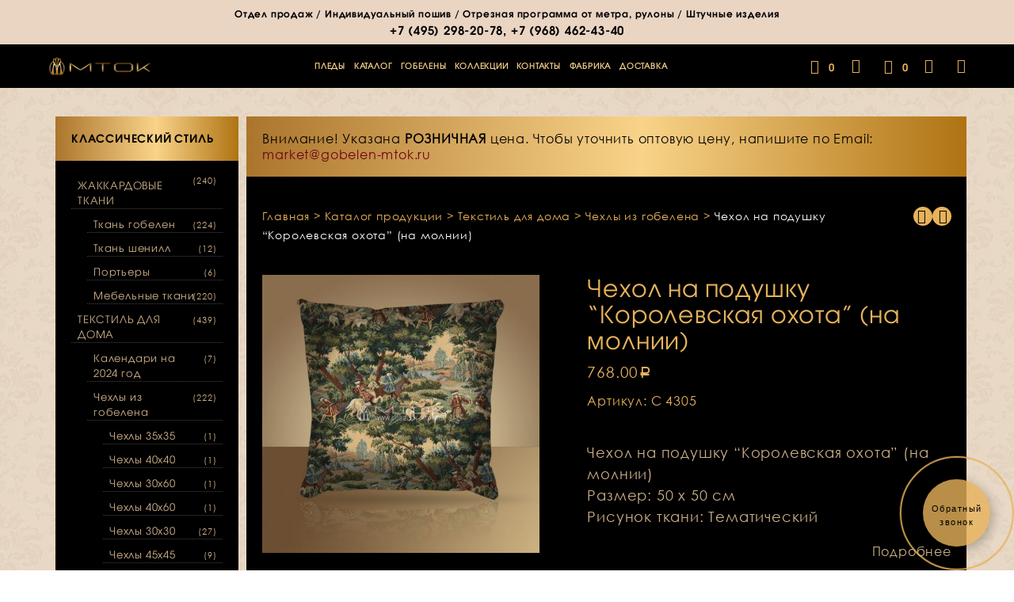

--- FILE ---
content_type: text/html
request_url: https://www.gobelen-mtok.ru/kupit/chehol-na-podushku-korolevskaya-ohota/
body_size: 26809
content:
<!DOCTYPE html>
<!--[if IE 9]>
<html class="ie ie9" lang="ru-RU" prefix="og: http://ogp.me/ns#">
<![endif]-->
<html lang="ru-RU" prefix="og: http://ogp.me/ns#">
<head>
<meta charset="UTF-8">
<meta name="viewport" content="width=device-width, initial-scale=1.0, maximum-scale=1.0, user-scalable=no"/>
<meta name="p:domain_verify" content="444569d5ae4a4a93a279a451af4aefd1"/>
<link rel="apple-touch-icon" sizes="57x57" href="/wp-content/themes/shopkeeper-child/img/apple/mtok-57x57-01.png"/>
<link rel="apple-touch-icon" sizes="72x72" href="/wp-content/themes/shopkeeper-child/img/apple/mtok-72x72-01.png"/>
<link rel="apple-touch-icon" sizes="114x114" href="/wp-content/themes/shopkeeper-child/img/apple/mtok-114x114-01.png"/>
<link rel="apple-touch-icon" sizes="144x144" href="/wp-content/themes/shopkeeper-child/img/apple/mtok-144x144-01.png"/>
<link rel="profile" href="http://gmpg.org/xfn/11">
<link rel="pingback" href="https://www.gobelen-mtok.ru/xmlrpc.php">    
<script>document.documentElement.className=document.documentElement.className + ' yes-js js_active js'</script>
<title>Чехол на подушку &quot;Королевская охота&quot; (на молнии)</title>
<style>.wishlist_table .add_to_cart, a.add_to_wishlist.button.alt{border-radius:16px;-moz-border-radius:16px;-webkit-border-radius:16px;}</style>
<script>var yith_wcwl_plugin_ajax_web_url='/wp-admin/admin-ajax.php';</script>
<meta name="description" content="Интернет-магазин гобеленов МТОК. Чехол на подушку &quot;Королевская охота&quot; (на молнии) Размер: 50 х 50 см Рисунок ткани: Тематический"/>
<meta name="robots" content="noodp"/>
<meta name="keywords" content="чехол из гобелена на подушку 40х40 для мягкой мебели купить в интернет-магазине цветочный рисунок узор недорого декоративная наволочка сшить гобеленовая ткань изделие Москва"/>
<link rel="canonical" href="https://www.gobelen-mtok.ru/kupit/chehol-na-podushku-korolevskaya-ohota/"/>
<meta property="og:locale" content="ru_RU"/>
<meta property="og:type" content="article"/>
<meta property="og:title" content="Чехол на подушку &quot;Королевская охота&quot; (на молнии)"/>
<meta property="og:description" content="Интернет-магазин гобеленов МТОК. Чехол на подушку &quot;Королевская охота&quot; (на молнии) Размер: 50 х 50 см Рисунок ткани: Тематический"/>
<meta property="og:url" content="https://www.gobelen-mtok.ru/kupit/chehol-na-podushku-korolevskaya-ohota/"/>
<meta property="og:site_name" content="Интернет-магазин гобеленов «МТОК»"/>
<meta property="og:image" content="https://www.gobelen-mtok.ru/wp-content/uploads/2018/04/chehol-na-podushku-korolevskaya-ohota-c-4305.jpg"/>
<meta property="og:image:width" content="1100"/>
<meta property="og:image:height" content="1100"/>
<meta name="twitter:card" content="summary"/>
<meta name="twitter:description" content="Интернет-магазин гобеленов МТОК. Чехол на подушку &quot;Королевская охота&quot; (на молнии) Размер: 50 х 50 см Рисунок ткани: Тематический"/>
<meta name="twitter:title" content="Чехол на подушку &quot;Королевская охота&quot; (на молнии)"/>
<meta name="twitter:site" content="@gobelenmtok"/>
<meta name="twitter:image" content="https://www.gobelen-mtok.ru/wp-content/uploads/2018/04/chehol-na-podushku-korolevskaya-ohota-c-4305.jpg"/>
<meta name="twitter:creator" content="@gobelenmtok"/>
<link rel='dns-prefetch' href='//s.w.org'/>
<link rel="alternate" type="application/rss+xml" title="Интернет-магазин гобеленов «МТОК» &raquo; Лента" href="https://www.gobelen-mtok.ru/feed/"/>
<link rel="alternate" type="application/rss+xml" title="Интернет-магазин гобеленов «МТОК» &raquo; Лента комментариев" href="https://www.gobelen-mtok.ru/comments/feed/"/>
<link rel="alternate" type="application/rss+xml" title="Интернет-магазин гобеленов «МТОК» &raquo; Лента комментариев к &laquo;Чехол на подушку &#8220;Королевская охота&#8221; (на молнии)&raquo;" href="https://www.gobelen-mtok.ru/kupit/chehol-na-podushku-korolevskaya-ohota/feed/"/>
<link rel="stylesheet" type="text/css" href="//www.gobelen-mtok.ru/wp-content/cache/wpfc-minified/54539e91d1a5727bb181ebfd3042de71/1663931848index.css" media="all"/>
<link rel="stylesheet" type="text/css" href="//www.gobelen-mtok.ru/wp-content/cache/wpfc-minified/5937580a03c9b5785a7dc5c35bde7d5e/1663931845index.css" media="only screen and (max-width: 768px)"/>
<link rel="stylesheet" type="text/css" href="//www.gobelen-mtok.ru/wp-content/cache/wpfc-minified/acb2905e2453e2f7e93df3356080cbf7/1663931845index.css" media="all"/>
<style id='yith_woocompare_page-inline-css'>#yith-woocompare-cat-nav h3{color:#333333;}
#yith-woocompare-cat-nav li a{color:#777777;}
#yith-woocompare-cat-nav li a:hover, #yith-woocompare-cat-nav li .active{color:#333333;}
table.compare-list .remove a{color:#fbd58e;}
table.compare-list .remove a:hover{color:#e7b25b;}
table.compare-list .product_info .button, table.compare-list .add-to-cart .button, table.compare-list .added_to_cart{color:#000000;background-color:#000000;}
table.compare-list .product_info .button:hover, table.compare-list .add-to-cart .button:hover, table.compare-list .added_to_cart:hover{color:#000000;background-color:#000000;}
table.compare-list .rating .star-rating{color:#303030;}
#yith-woocompare-related .yith-woocompare-related-title{color:#333333;}
#yith-woocompare-related .related-products .button{color:#ffffff;background-color:#b2b2b2;}
#yith-woocompare-related .related-products .button:hover{color:#ffffff;background-color:#303030;}
#yith-woocompare-share h3{color:#333333;}
table.compare-list tr.different, table.compare-list tr.different th{background-color:#e4e4e4 !important;}</style>
<link rel="stylesheet" type="text/css" href="//www.gobelen-mtok.ru/wp-content/cache/wpfc-minified/9d8dbf787d06b24345c7963d4b9f5e0f/1663931844index.css" media="all"/>
<script type="text/template" id="tmpl-variation-template">
<div class="woocommerce-variation-description"> {{{ data.variation.variation_description }}}</div><div class="woocommerce-variation-price"> {{{ data.variation.price_html }}}</div><div class="woocommerce-variation-availability"> {{{ data.variation.availability_html }}}</div></script>
<script type="text/template" id="tmpl-unavailable-variation-template">
<p>Этот товар недоступен. Пожалуйста, выберите другую комбинацию.</p>
</script>
<script type='text/javascript' src='https://www.gobelen-mtok.ru/wp-includes/js/jquery/jquery.js?ver=1.12.4'></script>
<script type='text/javascript' src='https://www.gobelen-mtok.ru/wp-includes/js/jquery/jquery-migrate.min.js?ver=1.4.1'></script>
<script type='text/javascript' src='https://www.gobelen-mtok.ru/wp-content/plugins/my_woocomerce_image_mapper/js/frontend/jquery.image_mapper.js?ver=4.6.6'></script>
<script type='text/javascript' src='https://www.gobelen-mtok.ru/wp-content/plugins/my_woocomerce_image_mapper/js/frontend/jquery.mousewheel.min.js?ver=4.6.6'></script>
<script type='text/javascript' src='https://www.gobelen-mtok.ru/wp-content/plugins/woocommerce-colororimage-variation-select/js/shop-frontend.js?ver=4.6.6'></script>
<script>var wc_add_to_cart_params={"ajax_url":"\/wp-admin\/admin-ajax.php","wc_ajax_url":"\/kupit\/chehol-na-podushku-korolevskaya-ohota\/?wc-ajax=%%endpoint%%","i18n_view_cart":"\u041f\u0440\u043e\u0441\u043c\u043e\u0442\u0440 \u043a\u043e\u0440\u0437\u0438\u043d\u044b","cart_url":"https:\/\/www.gobelen-mtok.ru\/cart\/","is_cart":"","cart_redirect_after_add":"no"};</script>
<script type='text/javascript' src='//www.gobelen-mtok.ru/wp-content/plugins/woocommerce/assets/js/frontend/add-to-cart.min.js?ver=3.0.8'></script>
<script type='text/javascript' src='https://www.gobelen-mtok.ru/wp-content/plugins/woocommerce-quantity-increment/assets/js/wc-quantity-increment.min.js?ver=4.6.6'></script>
<script type='text/javascript' src='https://www.gobelen-mtok.ru/wp-content/plugins/js_composer/assets/js/vendors/woocommerce-add-to-cart.js?ver=5.0.1'></script>
<script type='text/javascript' src='https://www.gobelen-mtok.ru/wp-content/plugins/woocommerce-role-based-price/includes/js/frontend.js?ver=3.1'></script>
<meta name="generator" content="WordPress 4.6.6"/>
<meta name="generator" content="WooCommerce 3.0.8"/>
<link rel='shortlink' href='https://www.gobelen-mtok.ru/?p=4901'/>
<script>my_woo_image_mapper_admin_url="https://www.gobelen-mtok.ru/wp-admin/admin-ajax.php";</script>
<style>@font-face{font-family:"rub-arial-regular";src:url("https://www.gobelen-mtok.ru/wp-content/plugins/saphali-woocommerce-lite/ruble-simb.woff"), url("https://www.gobelen-mtok.ru/wp-content/plugins/saphali-woocommerce-lite/ruble-simb.ttf");}
span.rur{font-family:rub-arial-regular;text-transform:uppercase;}
span.rur span{display:none;}</style>
<style>div.berocket_aapf_widget_selected_area .berocket_aapf_widget_selected_filter a, div.berocket_aapf_selected_area_block a{}
div.berocket_aapf_widget_selected_area .berocket_aapf_widget_selected_filter a.br_hover *, div.berocket_aapf_widget_selected_area .berocket_aapf_widget_selected_filter a.br_hover, div.berocket_aapf_selected_area_block a.br_hover{}
ul.berocket_aapf_widget > li > span > input[type="checkbox"] + .berocket_label_widgets:before{color:#000000;}
ul.berocket_aapf_widget > li > span > input[type="checkbox"]:checked + .berocket_label_widgets:before{}
ul.berocket_aapf_widget > li > span > input[type="radio"] + .berocket_label_widgets:before{}
ul.berocket_aapf_widget > li > span > input[type="radio"]:checked + .berocket_label_widgets:before{}
.berocket_aapf_widget .slide .berocket_filter_slider.ui-widget-content .ui-slider-range, .berocket_aapf_widget .slide .berocket_filter_price_slider.ui-widget-content .ui-slider-range{background-color:#e7b25b;}
.berocket_aapf_widget .slide .berocket_filter_slider.ui-widget-content, .berocket_aapf_widget .slide .berocket_filter_price_slider.ui-widget-content{border-color:#e7b25b;background-color:#e7b25b;}
.berocket_aapf_widget .slide .berocket_filter_slider .ui-state-default, 
.berocket_aapf_widget .slide .berocket_filter_price_slider .ui-state-default,
.berocket_aapf_widget .slide .berocket_filter_slider.ui-widget-content .ui-state-default,
.berocket_aapf_widget .slide .berocket_filter_price_slider.ui-widget-content .ui-state-default,
.berocket_aapf_widget .slide .berocket_filter_slider .ui-widget-header .ui-state-default,
.berocket_aapf_widget .slide .berocket_filter_price_slider .ui-widget-header .ui-state-default
.berocket_aapf_widget .berocket_filter_slider.ui-widget-content .ui-slider-handle,
.berocket_aapf_widget .berocket_filter_price_slider.ui-widget-content .ui-slider-handle{background-color:#ffffff;border-color:#e7b25b;}
.berocket_aapf_selected_area_hook div.berocket_aapf_widget_selected_area .berocket_aapf_widget_selected_filter a{}
.berocket_aapf_widget div.berocket_aapf_product_count_desc{}
.berocket_aapf_widget div.berocket_aapf_product_count_desc > span{}
.berocket_aapf_widget div.berocket_aapf_product_count_desc .berocket_aapf_widget_update_button{}
.berocket_aapf_widget div.berocket_aapf_product_count_desc .berocket_aapf_widget_update_button:hover{}
.berocket_aapf_widget div.berocket_aapf_product_count_desc .berocket_aapf_close_pc{}
.berocket_aapf_widget div.berocket_aapf_product_count_desc .berocket_aapf_close_pc:hover{}</style>
<meta name="generator" content="Saphali Lite 1.6.4"/>
<script>var shopkeeper_catalogMode=0;</script>
<script>var shopkeeper_ajaxurl='/wp-admin/admin-ajax.php';</script>
<script>var addedToCartMessage="Вы отложили  в свою корзину.";</script>
<noscript><style>.woocommerce-product-gallery{opacity:1 !important;}</style></noscript>
<style>.recentcomments a{display:inline !important;padding:0 !important;margin:0 !important;}</style>
<meta name="generator" content="Powered by Visual Composer - drag and drop page builder for WordPress."/>
<!--[if lte IE 9]><link rel="stylesheet" type="text/css" href="https://www.gobelen-mtok.ru/wp-content/plugins/js_composer/assets/css/vc_lte_ie9.min.css" media="screen"><![endif]--><link rel="icon" href="https://www.gobelen-mtok.ru/wp-content/uploads/2017/03/cropped-favicon-02-70x70.png" sizes="32x32"/>
<link rel="icon" href="https://www.gobelen-mtok.ru/wp-content/uploads/2017/03/cropped-favicon-02-275x275.png" sizes="192x192"/>
<link rel="apple-touch-icon-precomposed" href="https://www.gobelen-mtok.ru/wp-content/uploads/2017/03/cropped-favicon-02-275x275.png"/>
<meta name="msapplication-TileImage" content="https://www.gobelen-mtok.ru/wp-content/uploads/2017/03/cropped-favicon-02-275x275.png"/>
<style>.st-content{background-color:#fff;background-repeat:;background-position:;background-size:;background-attachment:;}
h1,h2{font-family:'Avantgard', sans-serif;}
h3, h4, h5, h6,.comments-title,.comment-author,#reply-title,.accordion_title,.ui-tabs-anchor,.site-title a,.top-page-excerpt,.select2-search input,.share-product-text,.comment-respond label,.product_meta_title,#map_button,.cart-wishlist-empty,.return-to-shop .wc-backward,.order-number a,.account_view_link,.post-edit-link,.from_the_blog_title,.icon_box_read_more,.vc_pie_chart_value,.shortcode_banner_simple_bullet,.shortcode_banner_simple_height_bullet,.category_name,.yith-wcwl-wishlistaddedbrowse,.yith-wcwl-wishlistexistsbrowse,.filters-group,.woocommerce-page .my_account_container table.shop_table.order_details_footer tr:last-child td:last-child .amount,.customer_details dt,.widget .total .amount,.wishlist-in-stock,.wishlist-out-of-stock,.comment-reply-link,.comment-edit-link,.widget_calendar table thead tr th,.page-type,table thead tr th,.portfolio_single_list_cat,.portfolio-categories,.account-tab-item .account-tab-link,.account-tab-list .sep,ul.order_details li span,ul.order_details.bacs_details li,.widget_calendar caption,.widget_recent_comments li a,.edit-account legend,.widget_shopping_cart li.empty,.cd-quick-view .cd-item-info .product_infos .quickview-badges .onsale{font-family:'GrantAntique', sans-serif;}
body,p,#site-navigation-top-bar,.site-title,.widget_product_search #searchsubmit,.widget_search #searchsubmit,.widget_product_search .search-submit,.widget_search .search-submit,#site-menu,.copyright_text,blockquote cite,table thead th,.recently_viewed_in_single h2,.woocommerce .cart-collaterals .cart_totals table th,.woocommerce-page .cart-collaterals .cart_totals table th,.woocommerce .cart-collaterals .shipping_calculator h2,.woocommerce-page .cart-collaterals .shipping_calculator h2,.woocommerce table.woocommerce-checkout-review-order-table tfoot th,.woocommerce-page table.woocommerce-checkout-review-order-table tfoot th,.qty,.shortcode_banner_simple_inside h4,.shortcode_banner_simple_height h4,.fr-caption,.post_meta_archive,.post_meta,.page-links-title,.yith-wcwl-wishlistaddedbrowse .feedback,.yith-wcwl-wishlistexistsbrowse .feedback,.product-name span,.widget_calendar table tbody a,.fr-touch-caption-wrapper,.woocommerce .login-register-container p.form-row.remember-me-row label,.woocommerce .checkout_login p.form-row label[for="rememberme"],.woocommerce .checkout_login p.lost_password,.form-row.remember-me-row a,.wpb_widgetised_column aside ul li span.count,.woocommerce td.product-name dl.variation dt,.woocommerce td.product-name dl.variation dd,.woocommerce td.product-name dl.variation dt p,.woocommerce td.product-name dl.variation dd p,.woocommerce-page td.product-name dl.variation dt,.woocommerce-page td.product-name dl.variation dd p,.woocommerce-page td.product-name dl.variation dt p,.woocommerce-page td.product-name dl.variation dd p,.woocommerce span.amount,.woocommerce ul#shipping_method label,.woocommerce .select2-container,.check_label,.woocommerce-page #payment .terms label,ul.order_details li strong,.woocommerce-order-received .woocommerce table.shop_table tfoot th,.woocommerce-order-received .woocommerce-page table.shop_table tfoot th,.woocommerce-view-order .woocommerce table.shop_table tfoot th,.woocommerce-view-order .woocommerce-page table.shop_table tfoot th,.widget_recent_comments li,.widget_shopping_cart p.total,.widget_shopping_cart p.total .amount,.mobile-navigation li ul li a,.woocommerce table.cart .cart_item td:before,.woocommerce #content table.cart .cart_item td:before,.woocommerce-page table.cart .cart_item td:before,.woocommerce-page #content table.cart .cart_item td:before{font-family:'Gothic', sans-serif;}
h1, .woocommerce h1, .woocommerce-page h1{font-size:30.797px;}
h2, .woocommerce h2, .woocommerce-page h2{font-size:23.101px;}
h3, .woocommerce h3, .woocommerce-page h3{font-size:17.329px;}
h4, .woocommerce h4, .woocommerce-page h4{font-size:13px;}
h5, .woocommerce h5, .woocommerce-page h5{font-size:9.75px;}
h6, .woocommerce h6, .woocommerce-page h6{font-size:7.319px;}
.page-title.blog-listing,.woocommerce .page-title,.page-title,.single .entry-title,.woocommerce-cart .page-title,.woocommerce-checkout .page-title,.woocommerce-account .page-title{font-size:41.041px;}
.entry-title-archive{font-size:27.993px;}
.woocommerce #content div.product .product_title,.woocommerce div.product .product_title,.woocommerce-page #content div.product .product_title,.woocommerce-page div.product .product_title{font-size:23.101px;}
.woocommerce-checkout .content-area h3,.woocommerce-view-order h2,.woocommerce-edit-address h3,.woocommerce-edit-account legend,.woocommerce-order-received h2{font-size:13px;}
@media only screen and (min-width: 768px) {h1, .woocommerce h1, .woocommerce-page h1{font-size:49.749px;}
h2, .woocommerce h2, .woocommerce-page h2{font-size:37.317px;}
h3, .woocommerce h3, .woocommerce-page h3{font-size:27.993px;}
h4, .woocommerce h4, .woocommerce-page h4{font-size:21px;}
h5, .woocommerce h5, .woocommerce-page h5{font-size:15.75px;}
h6, .woocommerce h6, .woocommerce-page h6{font-size:11.823px;}
.page-title.blog-listing,.woocommerce .page-title,.page-title,.single .entry-title,.woocommerce-cart .page-title,.woocommerce-checkout .page-title,.woocommerce-account .page-title{font-size:66.297px;}
.entry-title-archive{font-size:27.993px;}
.woocommerce #content div.product .product_title,.woocommerce div.product .product_title,.woocommerce-page #content div.product .product_title,.woocommerce-page div.product .product_title{font-size:37.317px;}
.woocommerce-checkout .content-area h3,.woocommerce-view-order h2,.woocommerce-edit-address h3,.woocommerce-edit-account legend,.woocommerce-order-received h2{font-size: 21px;}}@media only screen and (min-width: 768px) {p,.woocommerce table.shop_attributes th,.woocommerce-page table.shop_attributes th,.woocommerce table.shop_attributes td,.woocommerce-page table.shop_attributes td,.woocommerce-review-link,.blog-isotope .entry-content-archive,.blog-isotope .entry-content-archive *{ font-size: 18px; }}
body,table tr th,table tr td,table thead tr th,blockquote p,label,.woocommerce .woocommerce-breadcrumb a,.woocommerce-page .woocommerce-breadcrumb a,.select2-dropdown-open.select2-drop-above .select2-choice,.select2-dropdown-open.select2-drop-above .select2-choices,.select2-container .select2-choice,.select2-container,.big-select,.select.big-select,.list-centered li a,.post_meta_archive a,.post_meta a,.nav-next a,.nav-previous a,.blog-single h6,.page-description,.woocommerce #content nav.woocommerce-pagination ul li a:focus,.woocommerce #content nav.woocommerce-pagination ul li a:hover,.woocommerce #content nav.woocommerce-pagination ul li span.current,.woocommerce nav.woocommerce-pagination ul li a:focus,.woocommerce nav.woocommerce-pagination ul li a:hover,.woocommerce nav.woocommerce-pagination ul li span.current,.woocommerce-page #content nav.woocommerce-pagination ul li a:focus,.woocommerce-page #content nav.woocommerce-pagination ul li a:hover,.woocommerce-page #content nav.woocommerce-pagination ul li span.current,.woocommerce-page nav.woocommerce-pagination ul li a:focus,.woocommerce-page nav.woocommerce-pagination ul li a:hover,.woocommerce-page nav.woocommerce-pagination ul li span.current,.woocommerce table.shop_table th,.woocommerce-page table.shop_table th,.woocommerce-page .cart-collaterals .cart_totals h2,.woocommerce .cart-collaterals .cart_totals table tr.order-total td:last-child,.woocommerce-page .cart-collaterals .cart_totals table tr.order-total td:last-child,.woocommerce-checkout .woocommerce-info,.woocommerce-checkout h3,.woocommerce-checkout h2,.woocommerce-account h2,.woocommerce-account h3,.customer_details dt,
.wpb_widgetised_column .widget a,.wpb_widgetised_column .widget.widget_layered_nav a:hover,.wpb_widgetised_column .widget.widget_layered_nav li,.portfolio_single_list_cat a,.gallery-caption-trigger,.woocommerce .widget_layered_nav ul li.chosen a,.woocommerce-page .widget_layered_nav ul li.chosen a,.widget_layered_nav ul li.chosen a,.wpb_widgetised_column .widget.widget_layered_nav_filters a,.woocommerce-cart .cart-collaterals .cart_totals table .order-total td .amount,.widget_shopping_cart p.total,.widget_shopping_cart p.total .amount,.wpb_widgetised_column .widget_shopping_cart li.empty{color:#000000;}
.woocommerce a.remove{color:#000000 !important;}
.nav-previous-title,.nav-next-title,.post_tags a,.wpb_widgetised_column .tagcloud a,.products .add_to_wishlist:before{color:rgba(0,0,0,0.4);}
.required
{color:rgba(0,0,0,0.4) !important;}
.yith-wcwl-add-button,.yith-wcwl-wishlistaddedbrowse,.yith-wcwl-wishlistexistsbrowse,.share-product-text,.product_meta .sku,.product_meta a,.product_meta_separator,.woocommerce table.shop_attributes td,.woocommerce-page table.shop_attributes td,.woocommerce .woocommerce-breadcrumb,.woocommerce-page .woocommerce-breadcrumb,.tob_bar_shop,.post_meta_archive,.post_meta,del,.woocommerce .cart-collaterals .cart_totals table tr td:last-child,.woocommerce-page .cart-collaterals .cart_totals table tr td:last-child,.product-name .product-quantity,.woocommerce #payment div.payment_box,.wpb_widgetised_column .widget li,.wpb_widgetised_column .widget_calendar table thead tr th,.wpb_widgetised_column .widget_calendar table thead tr td,.wpb_widgetised_column .widget .post-date,.wpb_widgetised_column .recentcomments,.wpb_widgetised_column .amount,.wpb_widgetised_column .quantity,.products li:hover .add_to_wishlist:before,.product_after_shop_loop .price,.product_after_shop_loop .price ins,.wpb_wrapper .add_to_cart_inline del,.wpb_widgetised_column .widget_price_filter .price_slider_amount,.woocommerce td.product-name dl.variation dt,.woocommerce td.product-name dl.variation dd,.woocommerce td.product-name dl.variation dt p,.woocommerce td.product-name dl.variation dd p,.woocommerce-page td.product-name dl.variation dt,.woocommerce-page td.product-name dl.variation dd p,.woocommerce-page td.product-name dl.variation dt p,.woocommerce-page td.product-name dl.variation dd p{color:rgba(0,0,0,0.55);}
.products a.button.add_to_cart_button.loading{color:rgba(0,0,0,0.55) !important;}
.add_to_cart_inline .amount,.wpb_widgetised_column .widget,.wpb_widgetised_column .widget a:hover,.wpb_widgetised_column .widget.widget_layered_nav a,.widget_layered_nav ul li a,.widget_layered_nav,.shop_table.cart .product-price .amount,.woocommerce-cart .cart-collaterals .cart_totals table th,.woocommerce-cart .cart-collaterals .cart_totals table td,.woocommerce-cart .cart-collaterals .cart_totals table td .amount,.woocommerce ul#shipping_method label{color:rgba(0,0,0,0.8);}
input[type="text"],input[type="password"],input[type="date"],input[type="datetime"],input[type="datetime-local"],input[type="month"], input[type="week"],input[type="email"], input[type="number"],input[type="search"], input[type="tel"],input[type="time"], input[type="url"],textarea,select,.chosen-container-single .chosen-single,.country_select.select2-container,.woocommerce form .form-row.woocommerce-validated .select2-container,.woocommerce form .form-row.woocommerce-validated input.input-text,.woocommerce form .form-row.woocommerce-validated select,.woocommerce form .form-row.woocommerce-invalid .select2-container,.woocommerce form .form-row.woocommerce-invalid input.input-text,.woocommerce form .form-row.woocommerce-invalid select,.country_select.select2-container,.state_select.select2-container,#coupon_code{border-color:rgba(0,0,0,0.1);}
input[type="text"]:focus, input[type="password"]:focus,input[type="date"]:focus, input[type="datetime"]:focus,input[type="datetime-local"]:focus, input[type="month"]:focus,input[type="week"]:focus, input[type="email"]:focus,input[type="number"]:focus, input[type="search"]:focus,input[type="tel"]:focus, input[type="time"]:focus,input[type="url"]:focus, textarea:focus,select:focus,#coupon_code:focus,.chosen-container-single .chosen-single:focus,.woocommerce .product_infos .quantity input.qty,.woocommerce #content .product_infos .quantity input.qty,.woocommerce-page .product_infos .quantity input.qty,.woocommerce-page #content .product_infos .quantity input.qty,.post_tags a,.wpb_widgetised_column .tagcloud a,.coupon_code_wrapper,.woocommerce form.checkout_coupon,.woocommerce-page form.checkout_coupon,.woocommerce ul.digital-downloads:before,.woocommerce-page ul.digital-downloads:before,.woocommerce ul.digital-downloads li:after,.woocommerce-page ul.digital-downloads li:after,.widget_search .search-form,.woocommerce .widget_layered_nav ul li a:before,.woocommerce-page .widget_layered_nav ul li a:before,.widget_layered_nav ul li a:before,.woocommerce-cart.woocommerce-page #content .quantity input.qty{border-color:rgba(0,0,0,0.15);}
.list-centered li a,.woocommerce .cart-collaterals .cart_totals h2,.woocommerce .cart-collaterals .cross-sells h2,.woocommerce-page .cart-collaterals .cart_totals h2,.my_address_title,.woocommerce .shop_table.order_details tbody tr:last-child td,.woocommerce-page .shop_table.order_details tbody tr:last-child td,.woocommerce #payment ul.payment_methods li,.woocommerce-page #payment ul.payment_methods li,.comment-separator,.comment-list .pingback,.wpb_widgetised_column .widget,.search_result_item,.woocommerce div.product .woocommerce-tabs ul.tabs li:after,.woocommerce #content div.product .woocommerce-tabs ul.tabs li:after,.woocommerce-page div.product .woocommerce-tabs ul.tabs li:after,.woocommerce-page #content div.product .woocommerce-tabs ul.tabs li:after,.woocommerce .cart-collaterals .cart_totals .order-total td,.woocommerce .cart-collaterals .cart_totals .order-total th,.woocommerce-page .cart-collaterals .cart_totals .order-total td,.woocommerce-page .cart-collaterals .cart_totals .order-total th{border-bottom-color:rgba(0,0,0,0.15);}
table tr td,.woocommerce table.shop_table td,.woocommerce-page table.shop_table td,.product_socials_wrapper,.woocommerce-tabs,.comments_section,.portfolio_content_nav #nav-below,.woocommerce .cart-collaterals .cart_totals .order-total td,.woocommerce .cart-collaterals .cart_totals .order-total th,.woocommerce-page .cart-collaterals .cart_totals .order-total td,.woocommerce-page .cart-collaterals .cart_totals .order-total th{border-top-color:rgba(0,0,0,0.15);}
table.shop_attributes tr td,.wishlist_table tr td,.shop_table.cart tr td{border-bottom-color:rgba(0,0,0,0.1);}
.product_meta,.woocommerce .cart-collaterals,.woocommerce-page .cart-collaterals,.checkout_right_wrapper,.track_order_form,.order-info{background:rgba(0,0,0,0.05);}
.woocommerce-cart .cart-collaterals:before,.woocommerce-cart .cart-collaterals:after,.custom_border:before,.custom_border:after{background-image:radial-gradient(closest-side, transparent 9px, rgba(0,0,0,0.05) 100%);}
.wpb_widgetised_column aside ul li span.count{background:rgba(0,0,0,0.05);}
.comments_section{background-color:rgba(0,0,0,0.01) !important;}
h1, h2, h3, h4, h5, h6,.entry-title-archive a,.woocommerce #content div.product .woocommerce-tabs ul.tabs li.active a,.woocommerce div.product .woocommerce-tabs ul.tabs li.active a,.woocommerce-page #content div.product .woocommerce-tabs ul.tabs li.active a,.woocommerce-page div.product .woocommerce-tabs ul.tabs li.active a,.woocommerce #content div.product .woocommerce-tabs ul.tabs li.active a:hover,.woocommerce div.product .woocommerce-tabs ul.tabs li.active a:hover,.woocommerce-page #content div.product .woocommerce-tabs ul.tabs li.active a:hover,.woocommerce-page div.product .woocommerce-tabs ul.tabs li.active a:hover,.woocommerce table.cart .product-name a,.product-title-link,.wpb_widgetised_column .widget .product_list_widget a,.woocommerce .cart-collaterals .cart_totals .cart-subtotal th,.woocommerce-page .cart-collaterals .cart_totals .cart-subtotal th,.woocommerce .cart-collaterals .cart_totals tr.shipping th,.woocommerce-page .cart-collaterals .cart_totals tr.shipping th,.woocommerce .cart-collaterals .cart_totals tr.order-total th,.woocommerce-page .cart-collaterals .cart_totals tr.order-total th,.woocommerce .cart-collaterals .cart_totals h2,.woocommerce .cart-collaterals .cross-sells h2,.woocommerce .order_review_wrapper table.shop_table tfoot th,.woocommerce .order_review_wrapper table.shop_table thead th,.woocommerce-page .order_review_wrapper table.shop_table tfoot th,.woocommerce-page .order_review_wrapper table.shop_table thead th{color:#000000;}
.woocommerce div.product .woocommerce-tabs ul.tabs li a,.woocommerce #content div.product .woocommerce-tabs ul.tabs li a,.woocommerce-page div.product .woocommerce-tabs ul.tabs li a,.woocommerce-page #content div.product .woocommerce-tabs ul.tabs li a{color:rgba(0,0,0,0.35);}
.woocommerce #content div.product .woocommerce-tabs ul.tabs li a:hover,.woocommerce div.product .woocommerce-tabs ul.tabs li a:hover,.woocommerce-page #content div.product .woocommerce-tabs ul.tabs li a:hover,.woocommerce-page div.product .woocommerce-tabs ul.tabs li a:hover{color:rgba(0,0,0,0.45);}
.page-title:after{background:#000000;}
.comments-area a,.edit-link,.post_meta_archive a:hover,.post_meta a:hover,.entry-title-archive a:hover,blockquote:before,.no-results-text:before,.list-centered a:hover,.comment-reply i,.comment-edit-link i,.comment-edit-link,.filters-group li:hover,#map_button,.widget_shopkeeper_social_media a,.account-tab-link-mobile,.lost-reset-pass-text:before,.list_shop_categories a:hover,.add_to_wishlist:hover,.woocommerce div.product span.price,.woocommerce-page div.product span.price,.woocommerce #content div.product span.price,.woocommerce-page #content div.product span.price,.woocommerce div.product p.price,.woocommerce-page div.product p.price,.woocommerce #content div.product p.price,.woocommerce-page #content div.product p.price,.comment-metadata time,.woocommerce p.stars a.star-1.active:after,.woocommerce p.stars a.star-1:hover:after,.woocommerce-page p.stars a.star-1.active:after,.woocommerce-page p.stars a.star-1:hover:after,.woocommerce p.stars a.star-2.active:after,.woocommerce p.stars a.star-2:hover:after,.woocommerce-page p.stars a.star-2.active:after,.woocommerce-page p.stars a.star-2:hover:after,.woocommerce p.stars a.star-3.active:after,.woocommerce p.stars a.star-3:hover:after,.woocommerce-page p.stars a.star-3.active:after,.woocommerce-page p.stars a.star-3:hover:after,.woocommerce p.stars a.star-4.active:after,.woocommerce p.stars a.star-4:hover:after,.woocommerce-page p.stars a.star-4.active:after,.woocommerce-page p.stars a.star-4:hover:after,.woocommerce p.stars a.star-5.active:after,.woocommerce p.stars a.star-5:hover:after,.woocommerce-page p.stars a.star-5.active:after,.woocommerce-page p.stars a.star-5:hover:after,.yith-wcwl-add-button:before,.yith-wcwl-wishlistaddedbrowse .feedback:before,.yith-wcwl-wishlistexistsbrowse .feedback:before,.woocommerce .star-rating span:before,.woocommerce-page .star-rating span:before,.product_meta a:hover,.woocommerce .shop-has-sidebar .no-products-info .woocommerce-info:before,.woocommerce-page .shop-has-sidebar .no-products-info .woocommerce-info:before,.woocommerce .woocommerce-breadcrumb a:hover,.woocommerce-page .woocommerce-breadcrumb a:hover,.intro-effect-fadeout.modify .post_meta a:hover,.from_the_blog_link:hover .from_the_blog_title,.portfolio_single_list_cat a:hover,.widget .recentcomments:before,.widget.widget_recent_entries ul li:before,#placeholder_product_quick_view .product_title:hover,.wpb_widgetised_column aside ul li.current-cat > span.count,.shopkeeper-mini-cart .widget.woocommerce.widget_shopping_cart .widget_shopping_cart_content p.buttons a.button.checkout.wc-forward{color:#e7b25b;}
@media only screen and (min-width: 40.063em) {.nav-next a:hover,.nav-previous a:hover{color: #e7b25b;}}.widget_shopping_cart .buttons a.view_cart,.widget.widget_price_filter .price_slider_amount .button,.products a.button,.woocommerce .products .added_to_cart.wc-forward,.woocommerce-page .products .added_to_cart.wc-forward{color:#e7b25b !important;}
.order-info mark,.login_footer,.post_tags a:hover,.with_thumb_icon,.wpb_wrapper .wpb_toggle:before,#content .wpb_wrapper h4.wpb_toggle:before,.wpb_wrapper .wpb_accordion .wpb_accordion_wrapper .ui-state-default .ui-icon,.wpb_wrapper .wpb_accordion .wpb_accordion_wrapper .ui-state-active .ui-icon,.widget .tagcloud a:hover,.single_product_summary_related h2:after,.single_product_summary_upsell h2:after,.page-title.portfolio_item_title:after,#button_offcanvas_sidebar_left,#button_offcanvas_sidebar_left i,.thumbnail_archive_container:before,.from_the_blog_overlay,.select2-results .select2-highlighted,.wpb_widgetised_column aside ul li.chosen span.count,.woocommerce .widget_product_categories ul li.current-cat > a:before,.woocommerce-page .widget_product_categories ul li.current-cat > a:before,.widget_product_categories ul li.current-cat > a:before,#header-loader .bar{background:#e7b25b;}
@media only screen and (max-width: 40.063em) {.nav-next a:hover,.nav-previous a:hover{background: #e7b25b;}}.woocommerce .widget_layered_nav ul li.chosen a:before,.woocommerce-page .widget_layered_nav ul li.chosen a:before,.widget_layered_nav ul li.chosen a:before,.woocommerce .widget_layered_nav ul li.chosen:hover a:before,.woocommerce-page .widget_layered_nav ul li.chosen:hover a:before,.widget_layered_nav ul li.chosen:hover a:before,.woocommerce .widget_layered_nav_filters ul li a:before,.woocommerce-page .widget_layered_nav_filters ul li a:before,.widget_layered_nav_filters ul li a:before,.woocommerce .widget_layered_nav_filters ul li a:hover:before,.woocommerce-page .widget_layered_nav_filters ul li a:hover:before,.widget_layered_nav_filters ul li a:hover:before,.woocommerce .widget_rating_filter ul li.chosen a:before,.shopkeeper-mini-cart,.minicart-message,.woocommerce-message{background-color:#e7b25b;}
.woocommerce .widget_price_filter .ui-slider .ui-slider-range,.woocommerce-page .widget_price_filter .ui-slider .ui-slider-range,.woocommerce .quantity .plus,.woocommerce .quantity .minus,.woocommerce #content .quantity .plus,.woocommerce #content .quantity .minus,.woocommerce-page .quantity .plus,.woocommerce-page .quantity .minus,.woocommerce-page #content .quantity .plus,.woocommerce-page #content .quantity .minus,.widget_shopping_cart .buttons .button.wc-forward.checkout{background:#e7b25b !important;}
.button,input[type="button"],input[type="reset"],input[type="submit"]{background-color:#e7b25b !important;}
.product_infos .yith-wcwl-wishlistaddedbrowse a:hover,.product_infos .yith-wcwl-wishlistexistsbrowse a:hover,.shipping-calculator-button:hover,.products a.button:hover,.woocommerce .products .added_to_cart.wc-forward:hover,.woocommerce-page .products .added_to_cart.wc-forward:hover,.products .yith-wcwl-wishlistexistsbrowse:hover a,.products .yith-wcwl-wishlistaddedbrowse:hover a,.order-number a:hover,.account_view_link:hover,.post-edit-link:hover,.url:hover{color:rgba(231,178,91,0.8) !important;}
.product-title-link:hover{color:rgba(0,0,0,0.8);}
.button:hover,input[type="button"]:hover,input[type="reset"]:hover,input[type="submit"]:hover,.woocommerce .product_infos .quantity .minus:hover,.woocommerce #content .product_infos .quantity .minus:hover,.woocommerce-page .product_infos .quantity .minus:hover,.woocommerce-page #content .product_infos .quantity .minus:hover,.woocommerce .quantity .plus:hover,.woocommerce #content .quantity .plus:hover,.woocommerce-page .quantity .plus:hover,.woocommerce-page #content .quantity .plus:hover{background:rgba(231,178,91,0.8) !important;}
.post_tags a:hover,.widget .tagcloud a:hover,.widget_shopping_cart .buttons a.view_cart,.account-tab-link-mobile,.woocommerce .widget_price_filter .ui-slider .ui-slider-handle,.woocommerce-page .widget_price_filter .ui-slider .ui-slider-handle,.woocommerce .widget_product_categories ul li.current-cat > a:before,.woocommerce-page .widget_product_categories ul li.current-cat > a:before,.widget_product_categories ul li.current-cat > a:before,.widget_product_categories ul li a:hover:before,.widget_layered_nav ul li a:hover:before,.widget_product_categories ul li a:hover ~ .count,.widget_layered_nav ul li a:hover ~ .count,.cd-top{border-color:#e7b25b;}
.wpb_tour.wpb_content_element .wpb_tabs_nav  li.ui-tabs-active a,.wpb_tabs.wpb_content_element .wpb_tabs_nav li.ui-tabs-active a,.woocommerce div.product .woocommerce-tabs ul.tabs li.active a,.woocommerce #content div.product .woocommerce-tabs ul.tabs li.active a,.woocommerce-page div.product .woocommerce-tabs ul.tabs li.active a,.woocommerce-page #content div.product .woocommerce-tabs ul.tabs li.active a,.main-navigation ul ul li a:hover{border-bottom-color:#e7b25b;}
.woocommerce div.product .woocommerce-tabs ul.tabs li.active,.woocommerce #content div.product .woocommerce-tabs ul.tabs li.active,.woocommerce-page div.product .woocommerce-tabs ul.tabs li.active,.woocommerce-page #content div.product .woocommerce-tabs ul.tabs li.active{border-top-color:#e7b25b;}
#site-top-bar{height:43px;}
#site-top-bar,#site-navigation-top-bar .sf-menu ul{background:#ead5c3;}
#site-top-bar,#site-top-bar a{color:#700016;}
.site-header{background:#000000;}
@media only screen and (min-width: 63.9375em) {.site-header {background-color:#000000;background-repeat:;background-position:;background-size:;background-attachment:;}}@media only screen and (min-width: 63.9375em) {.site-branding img{height:36px;width:auto;}
.site-header .main-navigation,.site-header .site-tools{height:auto;line-height:36px;}}@media only screen and (min-width: 63.9375em) {.site-header.sticky .main-navigation,.site-header.sticky .site-tools,.site-header.sticky .site-branding img{height:33px;line-height:33px;width:auto;}}@media only screen and (min-width: 63.9375em) {.site-header {padding-top:10px;}}@media only screen and (min-width: 63.9375em) {.site-header {padding-bottom:10px;}}@media only screen and (min-width: 63.9375em) {#page_wrapper.sticky_header .content-area,#page_wrapper.transparent_header .content-area{margin-top:107px;}
.transparent_header .single-post-header .title,#page_wrapper.transparent_header .shop_header .page-title{padding-top:107px;}
.transparent_header .single-post-header.with-thumb .title{padding-top:307px;}
.transparent_header.sticky_header .page-title-shown .entry-header.with_featured_img,{margin-top:-192px;}
.sticky_header .page-title-shown .entry-header.with_featured_img{margin-top:-0px;}
.page-template-default .transparent_header .entry-header.with_featured_img,.page-template-page-full-width .transparent_header .entry-header.with_featured_img{margin-top: -192px;}}.site-header,.default-navigation,.main-navigation .mega-menu > ul > li > a{font-size:15px;}
.site-header,.main-navigation a,.site-tools ul li a,.shopping_bag_items_number,.wishlist_items_number,.site-title a,.widget_product_search .search-but-added,.widget_search .search-but-added{color:#e7b25b;}
.site-branding{border-color:#e7b25b;}
@media only screen and (min-width: 63.9375em) {.site-header,.main-navigation a,.site-tools ul li a,.shopping_bag_items_number,.wishlist_items_number,.site-title a,.widget_product_search .search-but-added,.widget_search .search-but-added{color:#e7b25b;}
.site-branding{border-color: #e7b25b;}}@media only screen and (min-width: 63.9375em) {#page_wrapper.transparent_header.transparency_light .site-header,#page_wrapper.transparent_header.transparency_light .site-header .main-navigation a,#page_wrapper.transparent_header.transparency_light .site-header .site-tools ul li a,#page_wrapper.transparent_header.transparency_light .site-header .shopping_bag_items_number,#page_wrapper.transparent_header.transparency_light .site-header .wishlist_items_number,#page_wrapper.transparent_header.transparency_light .site-header .site-title a,#page_wrapper.transparent_header.transparency_light .site-header .widget_product_search .search-but-added,#page_wrapper.transparent_header.transparency_light .site-header .widget_search .search-but-added{color:#e7b25b;}}@media only screen and (min-width: 63.9375em) {#page_wrapper.transparent_header.transparency_dark .site-header,#page_wrapper.transparent_header.transparency_dark .site-header .main-navigation a,#page_wrapper.transparent_header.transparency_dark .site-header .site-tools ul li a,#page_wrapper.transparent_header.transparency_dark .site-header .shopping_bag_items_number,#page_wrapper.transparent_header.transparency_dark .site-header .wishlist_items_number,#page_wrapper.transparent_header.transparency_dark .site-header .site-title a,#page_wrapper.transparent_header.transparency_dark .site-header .widget_product_search .search-but-added,#page_wrapper.transparent_header.transparency_dark .site-header .widget_search .search-but-added{color:#e7b25b;}}
@media only screen and (min-width: 63.9375em) {.site-header.sticky,#page_wrapper.transparent_header .site-header.sticky{background: #000000;}}@media only screen and (min-width: 63.9375em) {.site-header.sticky,.site-header.sticky .main-navigation a,.site-header.sticky .site-tools ul li a,.site-header.sticky .shopping_bag_items_number,.site-header.sticky .wishlist_items_number,.site-header.sticky .site-title a,.site-header.sticky .widget_product_search .search-but-added,.site-header.sticky .widget_search .search-but-added,#page_wrapper.transparent_header .site-header.sticky,#page_wrapper.transparent_header .site-header.sticky .main-navigation a,#page_wrapper.transparent_header .site-header.sticky .site-tools ul li a,#page_wrapper.transparent_header .site-header.sticky .shopping_bag_items_number,#page_wrapper.transparent_header .site-header.sticky .wishlist_items_number,#page_wrapper.transparent_header .site-header.sticky .site-title a,#page_wrapper.transparent_header .site-header.sticky .widget_product_search .search-but-added,#page_wrapper.transparent_header .site-header.sticky .widget_search .search-but-added{color:#e7b25b;}
.site-header.sticky .site-branding{border-color: #e7b25b;}}@media only screen and (max-width: 63.9375em) {.site-logo{display:none;}
.sticky-logo {display:block;}}
.transparent_header .with-featured-img{margin-top:-151px;}
#site-footer{background:#F4F4F4;}
#site-footer,#site-footer .copyright_text a{color:#cfb18b;}
#site-footer a,#site-footer .widget-title,.cart-empty-text,.footer-navigation-wrapper ul li:after{color:#cfb18b;}</style><noscript><style>.wpb_animate_when_almost_visible{opacity:1;}</style></noscript>
<script type='text/javascript' src='https://www.gobelen-mtok.ru/wp-content/plugins/wp-spamshield/js/jscripts.php'></script> 
<script type="text/javascript" src="/wp-content/themes/shopkeeper-child/myjs/jquery.arcticmodal-0.3.min.js"></script>
<script src="/wp-content/themes/shopkeeper-child/myjs/jquery.swipebox.js"></script>
</head>
<body class="single single-product postid-4901 woocommerce woocommerce-page wpb-js-composer js-comp-ver-5.0.1 vc_responsive">
<script >(function(m,e,t,r,i,k,a){m[i]=m[i]||function(){(m[i].a=m[i].a||[]).push(arguments)};
m[i].l=1*new Date();k=e.createElement(t),a=e.getElementsByTagName(t)[0],k.async=1,k.src=r,a.parentNode.insertBefore(k,a)})
(window, document, "script", "https://mc.yandex.ru/metrika/tag.js", "ym");
ym(341146, "init", {
clickmap:true,
trackLinks:true,
accurateTrackBounce:true
});</script>
<noscript><div><img src="https://mc.yandex.ru/watch/341146" style="position:absolute; left:-9999px;" alt=""/></div></noscript>
<div id="st-container" class="st-container"> <div class="st-pusher"> <div class="st-pusher-after"></div><div class="st-content"> <div id="page_wrapper" class="sticky_header transparency_dark"> <div class="top-headers-wrapper"> <div id="site-top-bar"> <div class="row"> <div class="large-12 columns"> <div class="site-top-bar-inner"> <div class="site-top-bar-inner-wrapper">  
<div class="top-contacts-bar"> <div class="widget-1 widget-first widget-last widget-odd top-bar-item widget_text" id="text-2"> <div class="textwidget"><div class="top-contact">&nbsp;</div><div class="top-contact"><span class="label">Отдел продаж / Индивидуальный пошив / Отрезная программа от метра, рулоны / Штучные изделия</span><span class="phone">+7 (495) 298-20-78, +7 (968) 462-43-40</span></div><div class="top-contact">&nbsp;</div></div></div></div></div></div></div></div></div><header id="masthead" class="site-header" role="banner">
<div class="row"> <div class="large-12 columns"> <div class="site-header-wrapper" style="max-width:1680px"> <div class="site-branding"> <a href="https://www.gobelen-mtok.ru/" rel="home"> <img class="site-logo" src="https://www.gobelen-mtok.ru/wp-content/uploads/2017/04/logo-mtok-04.png" title="Купить гобелены от производителя оптом и в розницу в Москве. Каталог гобеленовых и жаккардовые тканей, декоративных подушек, салфеток, картин из гобелена фабрики МТОК. Доставка по России." alt="Интернет-магазин гобеленов «МТОК»"/> <img class="site-logo-modern" src="https://www.gobelen-mtok.ru/wp-content/uploads/2022/04/logo-mtok-silver.png" title="Купить гобелены от производителя оптом и в розницу в Москве. Каталог гобеленовых и жаккардовые тканей, декоративных подушек, салфеток, картин из гобелена фабрики МТОК. Доставка по России." alt="Интернет-магазин гобеленов «МТОК»"/> </a></div><div class="site-tools offset align_right"> <ul> <li class="wishlist-button"> <a href="https://www.gobelen-mtok.ru/wishlist/view/" class="tools_button"> <span class="tools_button_icon"> <i class="spk-icon-heart"></i> </span> <span class="wishlist_items_number">0</span> </a> </li> <li class="shopping-compare-button"> <a href="/sravnenie-tovarov/" class="tools_button"> <span class="tools_button_icon"> <i class="fa fa-balance-scale"></i> </span> </a> </li> <li class="shopping-bag-button"> <a href="https://www.gobelen-mtok.ru/cart/" class="tools_button"> <span class="tools_button_icon"> <i class="spk-icon-cart-shopkeeper"></i> </span> <span class="shopping_bag_items_number">0</span> </a> </li> <li class="account-button"> <a href="/my-account/" class="tools_button" title="Личный кабинет"> <span class="tools_button_icon"> <i class="fa fa-user"></i> </span> </a> </li> <li class="search-button"> <a class="tools_button"> <span class="tools_button_icon"> <i class="spk-icon-search"></i> </span> </a> </li> <li class="offcanvas-menu-button hide-for-large-up"> <a class="tools_button"> <span class="menu-button-text">Меню</span> <span class="tools_button_icon"> <i class="spk-icon-noun_150444"></i> </span> </a> </li> </ul></div><nav class="show-for-large-up main-navigation default-navigation align_right" role="navigation">                    
<ul class="menu-main-navigation"><li id="shopkeeper-menu-item-10017" class="menu-item menu-item-type-taxonomy menu-item-object-product_cat"><a href="https://www.gobelen-mtok.ru/catalog/pledy/">Пледы</a></li>
<li id="shopkeeper-menu-item-399" class="menu-item menu-item-type-post_type menu-item-object-page menu-item-has-children current_page_parent"><a href="https://www.gobelen-mtok.ru/kupit/">Каталог <span>продукции</span></a> <ul class="sub-menu level-0"> <li id="shopkeeper-menu-item-10797" class="menu-item menu-item-type-taxonomy menu-item-object-style current-product-ancestor current-menu-parent current-product-parent"><a href="https://www.gobelen-mtok.ru/style/classic/">Классический стиль</a></li>
<li id="shopkeeper-menu-item-10798" class="menu-item menu-item-type-taxonomy menu-item-object-style"><a href="https://www.gobelen-mtok.ru/style/modern/">Современный стиль</a></li>
</ul>
</li>
<li id="shopkeeper-menu-item-7301" class="menu-item menu-item-type-taxonomy menu-item-object-product_cat menu-item-has-children"><a href="https://www.gobelen-mtok.ru/catalog/tkani/gobelen/">Гобелены</a> <ul class="sub-menu level-0"> <li id="shopkeeper-menu-item-7306" class="menu-item menu-item-type-taxonomy menu-item-object-product_cat"><a href="https://www.gobelen-mtok.ru/catalog/tkani/gobelen/">Ткань гобелен</a></li>
<li id="shopkeeper-menu-item-7302" class="menu-item menu-item-type-taxonomy menu-item-object-product_cat current-product-ancestor current-menu-parent current-product-parent"><a href="https://www.gobelen-mtok.ru/catalog/tekstil-dlya-doma-iz-gobelena/chehly-iz-gobelena/">Декоративные наволочки</a></li>
<li id="shopkeeper-menu-item-7303" class="menu-item menu-item-type-taxonomy menu-item-object-product_cat"><a href="https://www.gobelen-mtok.ru/catalog/tekstil-dlya-kuhni-iz-gobelena/salfetki-iz-gobelena/">Салфетки из гобелена</a></li>
<li id="shopkeeper-menu-item-7305" class="menu-item menu-item-type-taxonomy menu-item-object-product_cat"><a href="https://www.gobelen-mtok.ru/catalog/tekstil-dlya-doma-iz-gobelena/kartiny-iz-gobelena-kupit-v-internet-magazine/">Картины из гобелена</a></li>
<li id="shopkeeper-menu-item-7304" class="menu-item menu-item-type-taxonomy menu-item-object-product_cat"><a href="https://www.gobelen-mtok.ru/catalog/gobelen-k-prazdnikam/">Гобелен к праздникам</a></li>
<li id="shopkeeper-menu-item-375" class="menu-item menu-item-type-post_type menu-item-object-page"><a href="https://www.gobelen-mtok.ru/trendy/">Тренды</a></li>
</ul>
</li>
<li id="shopkeeper-menu-item-9196" class="menu-item menu-item-type-taxonomy menu-item-object-product_collections"><a href="https://www.gobelen-mtok.ru/kollekcii/morskaya-kollektsiya-ogranichennyj-vypusk/">Коллекции</a></li>
<li id="shopkeeper-menu-item-572" class="menu-item menu-item-type-post_type menu-item-object-page"><a href="https://www.gobelen-mtok.ru/contakts/">Контакты</a></li>
<li id="shopkeeper-menu-item-632" class="menu-item menu-item-type-post_type menu-item-object-page"><a href="https://www.gobelen-mtok.ru/o-fabrike/">Фабрика</a></li>
<li id="shopkeeper-menu-item-1690" class="menu-item menu-item-type-post_type menu-item-object-page"><a href="https://www.gobelen-mtok.ru/dostavka/">Доставка</a></li>
</ul>           
</nav>
<div style="clear:both"></div></div></div></div></header>
<script>jQuery(document).ready(function($){
"use strict";
$(window).scroll(function(){
if($(window).scrollTop() > 0){
$('#site-top-bar').addClass("hidden");
$('.site-header').addClass("sticky");
$('.site-logo').attr('src', 'https://www.gobelen-mtok.ru/wp-content/uploads/2017/04/logo-mtok-04.png');
}else{
$('#site-top-bar').removeClass("hidden");
$('.site-header').removeClass("sticky");
$('.site-logo').attr('src', 'https://www.gobelen-mtok.ru/wp-content/uploads/2017/04/logo-mtok-04.png');
}});
});</script></div><div id="primary" class="content-area"> <div id="content" class="site-content" role="main"> <div itemscope itemtype="http://schema.org/Product" id="product-4901" class="post-4901 product type-product status-publish has-post-thumbnail style-classic product_cat-novinki-produkcii-iz-gobelena product_cat-podbor product_cat-navolochki-i-chehly-iz-gobelena-50x50 product_cat-chehly-iz-gobelena pa_cvetovaya-gamma-zelenyy pa_cvetovaya-gamma-izumrudnyj pa_cvetovaya-gamma-korichnevyy-bezhevyy pa_cvetovaya-gamma-olivkovyj pa_razmer-chehlov-podushek-50cm-50cm pa_risunok-chehlov-podushek-tematicheskij pa_risunok-tkani-tematicheskiy pa_stil-klassicheskiy-stil pa_vid-produkcii-chehol-50 pa_vid-tkani-gobelen first instock shipping-taxable purchasable product-type-simple"> <div class="row"> <div class="large-12 columns"> <div class="xlarge-2 large-3 columns show-for-large-up"> <div class="shop_sidebar wpb_widgetised_column"> <aside id="woocommerce_styles_widget-5" class="widget-2 widget-even widget_product_categories widget widget_woocommerce_styles_widget"><h3 class="widget-title">Классический стиль</h3><ul class="product-categories"><li class="cat-item cat-item-60 cat-parent"><a href="https://www.gobelen-mtok.ru/style/classic/class/tkani/">Жаккардовые ткани</a> <span class="count">(240)</span><ul class='children'> <li class="cat-item cat-item-61"><a href="https://www.gobelen-mtok.ru/style/classic/class/gobelen/">Ткань гобелен</a> <span class="count">(224)</span></li> <li class="cat-item cat-item-435"><a href="https://www.gobelen-mtok.ru/style/classic/class/shenill/">Ткань шенилл</a> <span class="count">(12)</span></li> <li class="cat-item cat-item-544"><a href="https://www.gobelen-mtok.ru/style/classic/class/portyery/">Портьеры</a> <span class="count">(6)</span></li> <li class="cat-item cat-item-460"><a href="https://www.gobelen-mtok.ru/style/classic/class/mebelnye-tkani/">Мебельные ткани</a> <span class="count">(220)</span></li> </ul> </li> <li class="cat-item cat-item-88 cat-parent"><a href="https://www.gobelen-mtok.ru/style/classic/class/tekstil-dlya-doma-iz-gobelena/">Текстиль для дома</a> <span class="count">(439)</span><ul class='children'> <li class="cat-item cat-item-936"><a href="https://www.gobelen-mtok.ru/style/classic/class/kalendari-na-2024-god/">Календари на 2024 год</a> <span class="count">(7)</span></li> <li class="cat-item cat-item-35 cat-parent"><a href="https://www.gobelen-mtok.ru/style/classic/class/chehly-iz-gobelena/">Чехлы из гобелена</a> <span class="count">(222)</span> <ul class='children'> <li class="cat-item cat-item-587"><a href="https://www.gobelen-mtok.ru/style/classic/class/navolochki-i-chehly-iz-gobelena-35x35/">Чехлы 35x35</a> <span class="count">(1)</span></li> <li class="cat-item cat-item-590"><a href="https://www.gobelen-mtok.ru/style/classic/class/navolochki-i-chehly-iz-gobelena-40x40/">Чехлы 40x40</a> <span class="count">(1)</span></li> <li class="cat-item cat-item-530"><a href="https://www.gobelen-mtok.ru/style/classic/class/navolochki-i-chehly-iz-gobelena-30x60/">Чехлы 30х60</a> <span class="count">(1)</span></li> <li class="cat-item cat-item-528"><a href="https://www.gobelen-mtok.ru/style/classic/class/navolochki-i-chehly-iz-gobelena-40x60/">Чехлы 40х60</a> <span class="count">(1)</span></li> <li class="cat-item cat-item-344"><a href="https://www.gobelen-mtok.ru/style/classic/class/navolochki-i-chehly-iz-gobelena-30x30/">Чехлы 30x30</a> <span class="count">(27)</span></li> <li class="cat-item cat-item-345"><a href="https://www.gobelen-mtok.ru/style/classic/class/navolochki-i-chehly-iz-gobelena-45x45/">Чехлы 45x45</a> <span class="count">(9)</span></li> <li class="cat-item cat-item-346"><a href="https://www.gobelen-mtok.ru/style/classic/class/navolochki-i-chehly-iz-gobelena-50x50/">Чехлы 50x50</a> <span class="count">(172)</span></li> <li class="cat-item cat-item-347"><a href="https://www.gobelen-mtok.ru/style/classic/class/navolochki-i-chehly-iz-gobelena-70x50/">Чехлы 70x50</a> <span class="count">(11)</span></li> </ul> </li> <li class="cat-item cat-item-597"><a href="https://www.gobelen-mtok.ru/style/classic/class/pokryvala/">Покрывала</a> <span class="count">(30)</span></li> <li class="cat-item cat-item-815"><a href="https://www.gobelen-mtok.ru/style/classic/class/hranenie/">Хранение (органайзеры, корзины)</a> <span class="count">(24)</span></li> <li class="cat-item cat-item-720"><a href="https://www.gobelen-mtok.ru/style/classic/class/shtory/">Шторы</a> <span class="count">(7)</span></li> <li class="cat-item cat-item-726"><a href="https://www.gobelen-mtok.ru/style/classic/class/pufy/">Пуфы</a> <span class="count">(10)</span></li> <li class="cat-item cat-item-816"><a href="https://www.gobelen-mtok.ru/style/classic/class/podushki-na-stul/">Подушки на стул</a> <span class="count">(6)</span></li> <li class="cat-item cat-item-473"><a href="https://www.gobelen-mtok.ru/style/classic/class/kartiny-iz-gobelena-kupit-v-internet-magazine/">Картины из гобелена</a> <span class="count">(66)</span></li> <li class="cat-item cat-item-425"><a href="https://www.gobelen-mtok.ru/style/classic/class/panno/">Панно</a> <span class="count">(5)</span></li> <li class="cat-item cat-item-618"><a href="https://www.gobelen-mtok.ru/style/classic/class/tekstilnye-kovriki/">Текстильные коврики</a> <span class="count">(8)</span></li> </ul> </li> <li class="cat-item cat-item-89 cat-parent"><a href="https://www.gobelen-mtok.ru/style/classic/class/tekstil-dlya-kuhni-iz-gobelena/">Текстиль для кухни</a> <span class="count">(268)</span><ul class='children'> <li class="cat-item cat-item-827"><a href="https://www.gobelen-mtok.ru/style/classic/class/konverty-stolovye/">Конверты</a> <span class="count">(2)</span></li> <li class="cat-item cat-item-817"><a href="https://www.gobelen-mtok.ru/style/classic/class/skaterti/">Скатерти</a> <span class="count">(10)</span></li> <li class="cat-item cat-item-818"><a href="https://www.gobelen-mtok.ru/style/classic/class/nastolnye-dorozhki/">Настольные дорожки</a> <span class="count">(4)</span></li> <li class="cat-item cat-item-100"><a href="https://www.gobelen-mtok.ru/style/classic/class/stoleshnicy-iz-gobelena/">Столешницы</a> <span class="count">(20)</span></li> <li class="cat-item cat-item-99"><a href="https://www.gobelen-mtok.ru/style/classic/class/salfetki-iz-gobelena/">Салфетки из гобелена</a> <span class="count">(206)</span></li> <li class="cat-item cat-item-819"><a href="https://www.gobelen-mtok.ru/style/classic/class/fartuki/">Фартуки</a> <span class="count">(2)</span></li> <li class="cat-item cat-item-823"><a href="https://www.gobelen-mtok.ru/style/classic/class/prihvatki/">Прихватки</a> <span class="count">(12)</span></li> </ul> </li> <li class="cat-item cat-item-930"><a href="https://www.gobelen-mtok.ru/style/classic/class/maski/">Многоразовая хлопковая маска</a> <span class="count">(1)</span></li> <li class="cat-item cat-item-828 cat-parent"><a href="https://www.gobelen-mtok.ru/style/classic/class/drugoe/">Другое</a> <span class="count">(16)</span><ul class='children'> <li class="cat-item cat-item-839"><a href="https://www.gobelen-mtok.ru/style/classic/class/podushki/">Подушки</a> <span class="count">(3)</span></li> <li class="cat-item cat-item-412"><a href="https://www.gobelen-mtok.ru/style/classic/class/sumki/">Сумки</a> <span class="count">(5)</span></li> <li class="cat-item cat-item-408"><a href="https://www.gobelen-mtok.ru/style/classic/class/kosmetichki/">Косметички</a> <span class="count">(3)</span></li> <li class="cat-item cat-item-403"><a href="https://www.gobelen-mtok.ru/style/classic/class/tapochki/">Тапочки</a> <span class="count">(2)</span></li> <li class="cat-item cat-item-419"><a href="https://www.gobelen-mtok.ru/style/classic/class/sapozhok/">Сапожок</a> <span class="count">(2)</span></li> </ul> </li> <li class="cat-item cat-item-568"><a href="https://www.gobelen-mtok.ru/style/classic/class/novinki-produkcii-iz-gobelena/">Новинки</a> <span class="count">(414)</span></li> <li class="cat-item cat-item-77"><a href="https://www.gobelen-mtok.ru/style/classic/class/hity-prodazh/">Хиты</a> <span class="count">(251)</span></li> <li class="cat-item cat-item-350 cat-parent"><a href="https://www.gobelen-mtok.ru/style/classic/class/gobelen-k-prazdnikam/">Гобелен к праздникам</a> <span class="count">(90)</span><ul class='children'> <li class="cat-item cat-item-352"><a href="https://www.gobelen-mtok.ru/style/classic/class/gobelen-k-pashe/">К Пасхе</a> <span class="count">(14)</span></li> <li class="cat-item cat-item-351"><a href="https://www.gobelen-mtok.ru/style/classic/class/gobelen-k-novomu-godu/">Новый год</a> <span class="count">(76)</span></li> </ul> </li> <li class="cat-item cat-item-609"><a href="https://www.gobelen-mtok.ru/style/classic/class/korporativnye-podarki/">Корпоративные подарки</a> <span class="count">(21)</span></li> <li class="cat-item cat-item-829 cat-parent"><a href="https://www.gobelen-mtok.ru/style/classic/class/dekor-iz-gobelena/">Декор из гобелена</a> <span class="count">(21)</span><ul class='children'> <li class="cat-item cat-item-418"><a href="https://www.gobelen-mtok.ru/style/classic/class/meshochek/">Мешочек</a> <span class="count">(17)</span></li> <li class="cat-item cat-item-538"><a href="https://www.gobelen-mtok.ru/style/classic/class/podushka-valik/">Подушка "Валик"</a> <span class="count">(1)</span></li> <li class="cat-item cat-item-91"><a href="https://www.gobelen-mtok.ru/style/classic/class/chehly-na-stulya-gobelenovye/">Чехлы на стулья</a> <span class="count">(3)</span></li> </ul> </li> <li class="cat-item cat-item-343"><a href="https://www.gobelen-mtok.ru/style/classic/class/podbor/">Подбор по параметрам</a> <span class="count">(888)</span></li> </ul></aside><aside id="woocommerce_collections_widget-3" class="widget-3 widget-odd widget_product_categories widget widget_woocommerce_collections_widget"><h3 class="widget-title">Новые коллекции</h3><ul class="product-categories"><li class="cat-item cat-item-948 cat-parent"><a href="https://www.gobelen-mtok.ru/kollekcii/snezhinki/">Снежинки</a> <span class="count">(6)</span><ul class='children'> <li class="cat-item cat-item-949"><a href="https://www.gobelen-mtok.ru/kollekcii/skaterti-snezhinki/">Скатерти</a> <span class="count">(3)</span></li> <li class="cat-item cat-item-950"><a href="https://www.gobelen-mtok.ru/kollekcii/salfetki-iz-gobelena-snezhinki/">Салфетки</a> <span class="count">(2)</span></li> </ul> </li> <li class="cat-item cat-item-904 cat-parent"><a href="https://www.gobelen-mtok.ru/kollekcii/morskaya-kollektsiya-for-kids-ogranichennyj-vypusk/">Морская коллекция For Kids, ограниченный выпуск</a> <span class="count">(2)</span><ul class='children'> <li class="cat-item cat-item-905"><a href="https://www.gobelen-mtok.ru/kollekcii/pokryvala-morskaya-kollektsiya-for-kids-ogranichennyj-vypusk/">Покрывала</a> <span class="count">(1)</span></li> <li class="cat-item cat-item-906"><a href="https://www.gobelen-mtok.ru/kollekcii/pledy/">Пледы</a> <span class="count">(1)</span></li> </ul> </li> <li class="cat-item cat-item-893 cat-parent"><a href="https://www.gobelen-mtok.ru/kollekcii/morskaya-kollektsiya-ogranichennyj-vypusk/">Морская коллекция, ограниченный выпуск</a> <span class="count">(8)</span><ul class='children'> <li class="cat-item cat-item-894"><a href="https://www.gobelen-mtok.ru/kollekcii/chehly-dlya-podushek-738-morskaya-kollektsiya-ogranichennyj-vypusk/">Чехлы для подушек</a> <span class="count">(3)</span></li> <li class="cat-item cat-item-895"><a href="https://www.gobelen-mtok.ru/kollekcii/pokryvala/">Покрывала</a> <span class="count">(1)</span></li> <li class="cat-item cat-item-896"><a href="https://www.gobelen-mtok.ru/kollekcii/salfetki-iz-gobelena-morskaya-kollektsiya-ogranichennyj-vypusk/">Салфетки</a> <span class="count">(4)</span></li> </ul> </li> <li class="cat-item cat-item-897 cat-parent"><a href="https://www.gobelen-mtok.ru/kollekcii/oduvanchiki/">Одуванчики</a> <span class="count">(9)</span><ul class='children'> <li class="cat-item cat-item-898"><a href="https://www.gobelen-mtok.ru/kollekcii/chehly-dlya-podushek-738-oduvanchiki/">Чехлы для подушек</a> <span class="count">(3)</span></li> <li class="cat-item cat-item-899"><a href="https://www.gobelen-mtok.ru/kollekcii/salfetki-iz-gobelena-oduvanchiki/">Салфетки</a> <span class="count">(3)</span></li> <li class="cat-item cat-item-900"><a href="https://www.gobelen-mtok.ru/kollekcii/pokryvala-oduvanchiki/">Покрывала</a> <span class="count">(1)</span></li> <li class="cat-item cat-item-901"><a href="https://www.gobelen-mtok.ru/kollekcii/skaterti/">Скатерти</a> <span class="count">(1)</span></li> </ul> </li> <li class="cat-item cat-item-917 cat-parent"><a href="https://www.gobelen-mtok.ru/kollekcii/zvezdy/">Звезды</a> <span class="count">(2)</span><ul class='children'> <li class="cat-item cat-item-918"><a href="https://www.gobelen-mtok.ru/kollekcii/chehly-zvezdy/">Чехлы</a> <span class="count">(2)</span></li> </ul> </li> <li class="cat-item cat-item-910 cat-parent"><a href="https://www.gobelen-mtok.ru/kollekcii/listya/">Листья</a> <span class="count">(8)</span><ul class='children'> <li class="cat-item cat-item-911"><a href="https://www.gobelen-mtok.ru/kollekcii/chehly/">Чехлы</a> <span class="count">(3)</span></li> <li class="cat-item cat-item-912"><a href="https://www.gobelen-mtok.ru/kollekcii/salfetki-iz-gobelena-listya/">Салфетки</a> <span class="count">(4)</span></li> <li class="cat-item cat-item-914"><a href="https://www.gobelen-mtok.ru/kollekcii/shtory/">Шторы</a> <span class="count">(1)</span></li> </ul> </li> <li class="cat-item cat-item-915 cat-parent"><a href="https://www.gobelen-mtok.ru/kollekcii/coffee-time/">Coffee time</a> <span class="count">(4)</span><ul class='children'> <li class="cat-item cat-item-916"><a href="https://www.gobelen-mtok.ru/kollekcii/salfetki-iz-gobelena-coffee-time/">Салфетки</a> <span class="count">(4)</span></li> </ul> </li> <li class="cat-item cat-item-920 cat-parent"><a href="https://www.gobelen-mtok.ru/kollekcii/polosy/">Полосы</a> <span class="count">(1)</span><ul class='children'> <li class="cat-item cat-item-921"><a href="https://www.gobelen-mtok.ru/kollekcii/chehly-polosy/">Чехлы</a> <span class="count">(1)</span></li> </ul> </li> <li class="cat-item cat-item-937"><a href="https://www.gobelen-mtok.ru/kollekcii/vostochnyj-goroskop/">Восточный гороскоп</a> <span class="count">(2)</span></li> <li class="cat-item cat-item-938"><a href="https://www.gobelen-mtok.ru/kollekcii/zima/">Зима</a> <span class="count">(1)</span></li> <li class="cat-item cat-item-940"><a href="https://www.gobelen-mtok.ru/kollekcii/byk-modern/">Бык модерн</a> <span class="count">(2)</span></li> <li class="cat-item cat-item-941"><a href="https://www.gobelen-mtok.ru/kollekcii/shishki/">Шишки</a> <span class="count">(5)</span></li> <li class="cat-item cat-item-951"><a href="https://www.gobelen-mtok.ru/kollekcii/sakura/">Сакура</a> <span class="count">(4)</span></li> <li class="cat-item cat-item-1002"><a href="https://www.gobelen-mtok.ru/kollekcii/zverinyj-print/">Звериный принт</a> <span class="count">(2)</span></li> <li class="cat-item cat-item-1008 cat-parent"><a href="https://www.gobelen-mtok.ru/kollekcii/drink-and-eat/">Drink &amp; eat</a> <span class="count">(2)</span><ul class='children'> <li class="cat-item cat-item-1009"><a href="https://www.gobelen-mtok.ru/kollekcii/salfetki-1009/">Салфетки</a> <span class="count">(2)</span></li> </ul> </li> </ul></aside><aside id="woocommerce_collections_widget-5" class="widget-4 widget-even widget_product_categories widget widget_woocommerce_collections_widget"><h3 class="widget-title">Классические коллекции</h3><ul class="product-categories"><li class="cat-item cat-item-872 cat-parent"><a href="https://www.gobelen-mtok.ru/kollekcii/vizantijskij-ornament/">Византийский орнамент</a> <span class="count">(10)</span><ul class='children'> <li class="cat-item cat-item-873"><a href="https://www.gobelen-mtok.ru/kollekcii/chehly-dlya-podushek-873-vizantijskij-ornament/">Чехлы для подушек</a> <span class="count">(2)</span></li> <li class="cat-item cat-item-874"><a href="https://www.gobelen-mtok.ru/kollekcii/tkani-874/">Ткани</a> <span class="count">(4)</span></li> <li class="cat-item cat-item-875"><a href="https://www.gobelen-mtok.ru/kollekcii/salfetki-iz-gobelena/">Салфетки</a> <span class="count">(1)</span></li> <li class="cat-item cat-item-879"><a href="https://www.gobelen-mtok.ru/kollekcii/kofry-857-vizantijskij-ornament/">Кофры</a> <span class="count">(1)</span></li> <li class="cat-item cat-item-881"><a href="https://www.gobelen-mtok.ru/kollekcii/dorozhki-764-vizantijskij-ornament/">Дорожки</a> <span class="count">(1)</span></li> <li class="cat-item cat-item-883"><a href="https://www.gobelen-mtok.ru/kollekcii/podushki-na-stul/">Подушки на стул</a> <span class="count">(1)</span></li> </ul> </li> <li class="cat-item cat-item-715 cat-parent"><a href="https://www.gobelen-mtok.ru/kollekcii/vozdushnoe-puteshestvie/">Воздушное путешествие</a> <span class="count">(21)</span><ul class='children'> <li class="cat-item cat-item-734"><a href="https://www.gobelen-mtok.ru/kollekcii/pokryvala-734/">Покрывала</a> <span class="count">(2)</span></li> <li class="cat-item cat-item-735"><a href="https://www.gobelen-mtok.ru/kollekcii/pufy-735/">Пуфы</a> <span class="count">(4)</span></li> <li class="cat-item cat-item-736"><a href="https://www.gobelen-mtok.ru/kollekcii/organayzery-736/">Органайзеры</a> <span class="count">(2)</span></li> <li class="cat-item cat-item-737"><a href="https://www.gobelen-mtok.ru/kollekcii/korziny-737/">Корзины</a> <span class="count">(2)</span></li> <li class="cat-item cat-item-738"><a href="https://www.gobelen-mtok.ru/kollekcii/chehly-dlya-podushek-738/">Чехлы для подушек</a> <span class="count">(2)</span></li> <li class="cat-item cat-item-739"><a href="https://www.gobelen-mtok.ru/kollekcii/salfetki-739/">Салфетки</a> <span class="count">(1)</span></li> <li class="cat-item cat-item-740"><a href="https://www.gobelen-mtok.ru/kollekcii/kovriki-740/">Коврики</a> <span class="count">(2)</span></li> <li class="cat-item cat-item-741"><a href="https://www.gobelen-mtok.ru/kollekcii/shtory-741/">Шторы</a> <span class="count">(2)</span></li> <li class="cat-item cat-item-814"><a href="https://www.gobelen-mtok.ru/kollekcii/tkani-814/">Ткани</a> <span class="count">(3)</span></li> </ul> </li> <li class="cat-item cat-item-850 cat-parent"><a href="https://www.gobelen-mtok.ru/kollekcii/dizhzhonskie-luga/">Дижонские луга</a> <span class="count">(9)</span><ul class='children'> <li class="cat-item cat-item-851"><a href="https://www.gobelen-mtok.ru/kollekcii/tkani-851-dizhzhonskie-luga/">Ткани</a> <span class="count">(5)</span></li> <li class="cat-item cat-item-871"><a href="https://www.gobelen-mtok.ru/kollekcii/chehly-dlya-podushek-871-dizhzhonskie-luga/">Чехлы для подушек</a> <span class="count">(2)</span></li> <li class="cat-item cat-item-878"><a href="https://www.gobelen-mtok.ru/kollekcii/korziny-737-dizhzhonskie-luga/">Корзины</a> <span class="count">(1)</span></li> <li class="cat-item cat-item-880"><a href="https://www.gobelen-mtok.ru/kollekcii/kofry-857-dizhzhonskie-luga/">Кофры</a> <span class="count">(1)</span></li> </ul> </li> <li class="cat-item cat-item-820 cat-parent"><a href="https://www.gobelen-mtok.ru/kollekcii/kroshe/">Кроше</a> <span class="count">(7)</span><ul class='children'> <li class="cat-item cat-item-821"><a href="https://www.gobelen-mtok.ru/kollekcii/konverty-821/">Конверты</a> <span class="count">(1)</span></li> <li class="cat-item cat-item-822"><a href="https://www.gobelen-mtok.ru/kollekcii/salfetki-822/">Салфетки</a> <span class="count">(1)</span></li> <li class="cat-item cat-item-841"><a href="https://www.gobelen-mtok.ru/kollekcii/tkani-841/">Ткани</a> <span class="count">(2)</span></li> </ul> </li> <li class="cat-item cat-item-769 cat-parent"><a href="https://www.gobelen-mtok.ru/kollekcii/lavanda/">Лаванда</a> <span class="count">(25)</span><ul class='children'> <li class="cat-item cat-item-770"><a href="https://www.gobelen-mtok.ru/kollekcii/chehly-dlya-podushek-770/">Чехлы для подушек</a> <span class="count">(2)</span></li> <li class="cat-item cat-item-771"><a href="https://www.gobelen-mtok.ru/kollekcii/korziny-771/">Корзины</a> <span class="count">(1)</span></li> <li class="cat-item cat-item-772"><a href="https://www.gobelen-mtok.ru/kollekcii/tekstil-dlya-kuhni-772/">Текстиль для кухни</a> <span class="count">(6)</span></li> <li class="cat-item cat-item-773"><a href="https://www.gobelen-mtok.ru/kollekcii/fartuki-773/">Фартуки</a> <span class="count">(1)</span></li> <li class="cat-item cat-item-774"><a href="https://www.gobelen-mtok.ru/kollekcii/dorozhki-774/">Дорожки</a> <span class="count">(1)</span></li> <li class="cat-item cat-item-775"><a href="https://www.gobelen-mtok.ru/kollekcii/suharnicy-775/">Сухарницы</a> <span class="count">(1)</span></li> <li class="cat-item cat-item-776"><a href="https://www.gobelen-mtok.ru/kollekcii/salfetki-776/">Салфетки</a> <span class="count">(2)</span></li> <li class="cat-item cat-item-777"><a href="https://www.gobelen-mtok.ru/kollekcii/skaterty-777/">Скатерти</a> <span class="count">(3)</span></li> <li class="cat-item cat-item-778"><a href="https://www.gobelen-mtok.ru/kollekcii/shtory-778/">Шторы</a> <span class="count">(2)</span></li> <li class="cat-item cat-item-810"><a href="https://www.gobelen-mtok.ru/kollekcii/tkani-810/">Ткани</a> <span class="count">(6)</span></li> </ul> </li> <li class="cat-item cat-item-716 cat-parent"><a href="https://www.gobelen-mtok.ru/kollekcii/lisenoik/">Лисёнок</a> <span class="count">(19)</span><ul class='children'> <li class="cat-item cat-item-742"><a href="https://www.gobelen-mtok.ru/kollekcii/pufy-742/">Пуфы</a> <span class="count">(2)</span></li> <li class="cat-item cat-item-743"><a href="https://www.gobelen-mtok.ru/kollekcii/shtory-743/">Шторы</a> <span class="count">(2)</span></li> <li class="cat-item cat-item-744"><a href="https://www.gobelen-mtok.ru/kollekcii/chehly-dlya-podushek-744/">Чехлы для подушек</a> <span class="count">(2)</span></li> <li class="cat-item cat-item-746"><a href="https://www.gobelen-mtok.ru/kollekcii/pokryvala-746/">Покрывала</a> <span class="count">(2)</span></li> <li class="cat-item cat-item-747"><a href="https://www.gobelen-mtok.ru/kollekcii/organayzery-747/">Органайзеры</a> <span class="count">(3)</span></li> <li class="cat-item cat-item-748"><a href="https://www.gobelen-mtok.ru/kollekcii/korziny-748/">Корзины</a> <span class="count">(3)</span></li> <li class="cat-item cat-item-749"><a href="https://www.gobelen-mtok.ru/kollekcii/kovriki-749/">Коврики</a> <span class="count">(1)</span></li> <li class="cat-item cat-item-813"><a href="https://www.gobelen-mtok.ru/kollekcii/tkani-813/">Ткани</a> <span class="count">(3)</span></li> </ul> </li> <li class="cat-item cat-item-886 cat-parent"><a href="https://www.gobelen-mtok.ru/kollekcii/melanzhevaya-skazka/">Меланжевая сказка</a> <span class="count">(4)</span><ul class='children'> <li class="cat-item cat-item-887"><a href="https://www.gobelen-mtok.ru/kollekcii/salfetki-iz-gobelena-melanzhevaya-skazka/">Салфетки</a> <span class="count">(4)</span></li> </ul> </li> <li class="cat-item cat-item-843 cat-parent"><a href="https://www.gobelen-mtok.ru/kollekcii/mishki-heppi/">Мишки Хэппи</a> <span class="count">(8)</span><ul class='children'> <li class="cat-item cat-item-856"><a href="https://www.gobelen-mtok.ru/kollekcii/korziny-856-mishki-heppi/">Корзины</a> <span class="count">(2)</span></li> <li class="cat-item cat-item-859"><a href="https://www.gobelen-mtok.ru/kollekcii/organayzery-859-mishki-heppi/">Органайзеры</a> <span class="count">(1)</span></li> <li class="cat-item cat-item-863"><a href="https://www.gobelen-mtok.ru/kollekcii/chehly-dlya-podushek-863-mishki-heppi/">Чехлы для подушек</a> <span class="count">(3)</span></li> <li class="cat-item cat-item-864"><a href="https://www.gobelen-mtok.ru/kollekcii/kovriki-864-mishki-heppi/">Коврики</a> <span class="count">(1)</span></li> </ul> </li> <li class="cat-item cat-item-830 cat-parent"><a href="https://www.gobelen-mtok.ru/kollekcii/mishki-piraty/">Мишки-пираты</a> <span class="count">(7)</span><ul class='children'> <li class="cat-item cat-item-865"><a href="https://www.gobelen-mtok.ru/kollekcii/korziny-737-mishki-piraty/">Корзины</a> <span class="count">(1)</span></li> <li class="cat-item cat-item-869"><a href="https://www.gobelen-mtok.ru/kollekcii/chehly-dlya-podushek-738-mishki-piraty/">Чехлы для подушек</a> <span class="count">(3)</span></li> <li class="cat-item cat-item-870"><a href="https://www.gobelen-mtok.ru/kollekcii/kovriki-870-mishki-piraty/">Коврики</a> <span class="count">(1)</span></li> </ul> </li> <li class="cat-item cat-item-759 cat-parent"><a href="https://www.gobelen-mtok.ru/kollekcii/parizhskaya-kuhnya/">Парижская кухня</a> <span class="count">(21)</span><ul class='children'> <li class="cat-item cat-item-760"><a href="https://www.gobelen-mtok.ru/kollekcii/skaterty-760/">Скатерти</a> <span class="count">(3)</span></li> <li class="cat-item cat-item-761"><a href="https://www.gobelen-mtok.ru/kollekcii/shtory-761/">Шторы</a> <span class="count">(2)</span></li> <li class="cat-item cat-item-762"><a href="https://www.gobelen-mtok.ru/kollekcii/salfetki-762/">Салфетки</a> <span class="count">(2)</span></li> <li class="cat-item cat-item-763"><a href="https://www.gobelen-mtok.ru/kollekcii/suharnicy-763/">Сухарницы</a> <span class="count">(1)</span></li> <li class="cat-item cat-item-764"><a href="https://www.gobelen-mtok.ru/kollekcii/dorozhki-764/">Дорожки</a> <span class="count">(1)</span></li> <li class="cat-item cat-item-765"><a href="https://www.gobelen-mtok.ru/kollekcii/fartuki-765/">Фартуки</a> <span class="count">(1)</span></li> <li class="cat-item cat-item-766"><a href="https://www.gobelen-mtok.ru/kollekcii/tekstil-dlya-kuhni-766/">Текстиль для кухни</a> <span class="count">(5)</span></li> <li class="cat-item cat-item-767"><a href="https://www.gobelen-mtok.ru/kollekcii/korziny-767/">Корзины</a> <span class="count">(2)</span></li> <li class="cat-item cat-item-768"><a href="https://www.gobelen-mtok.ru/kollekcii/chehly-dlya-podushek-768/">Чехлы для подушек</a> <span class="count">(1)</span></li> <li class="cat-item cat-item-811"><a href="https://www.gobelen-mtok.ru/kollekcii/tkani-811/">Ткани</a> <span class="count">(4)</span></li> </ul> </li> <li class="cat-item cat-item-733 cat-parent"><a href="https://www.gobelen-mtok.ru/kollekcii/roboty/">Роботы</a> <span class="count">(20)</span><ul class='children'> <li class="cat-item cat-item-750"><a href="https://www.gobelen-mtok.ru/kollekcii/kovriki-750/">Коврики</a> <span class="count">(2)</span></li> <li class="cat-item cat-item-751"><a href="https://www.gobelen-mtok.ru/kollekcii/korziny-751/">Корзины</a> <span class="count">(3)</span></li> <li class="cat-item cat-item-752"><a href="https://www.gobelen-mtok.ru/kollekcii/organayzery-752/">Органайзеры</a> <span class="count">(1)</span></li> <li class="cat-item cat-item-753"><a href="https://www.gobelen-mtok.ru/kollekcii/pokryvala-753/">Покрывала</a> <span class="count">(3)</span></li> <li class="cat-item cat-item-755"><a href="https://www.gobelen-mtok.ru/kollekcii/pufy-755/">Пуфы</a> <span class="count">(4)</span></li> <li class="cat-item cat-item-756"><a href="https://www.gobelen-mtok.ru/kollekcii/chehly-dlya-podushek-756/">Чехлы для подушек</a> <span class="count">(2)</span></li> <li class="cat-item cat-item-757"><a href="https://www.gobelen-mtok.ru/kollekcii/shtory-757/">Шторы</a> <span class="count">(2)</span></li> <li class="cat-item cat-item-812"><a href="https://www.gobelen-mtok.ru/kollekcii/tkani-812/">Ткани</a> <span class="count">(3)</span></li> </ul> </li> <li class="cat-item cat-item-922 cat-parent"><a href="https://www.gobelen-mtok.ru/kollekcii/sharzha/">Шаржа</a> <span class="count">(2)</span><ul class='children'> <li class="cat-item cat-item-923"><a href="https://www.gobelen-mtok.ru/kollekcii/pokryvala-sharzha/">Покрывала</a> <span class="count">(1)</span></li> <li class="cat-item cat-item-924"><a href="https://www.gobelen-mtok.ru/kollekcii/chehly-sharzha/">Чехлы</a> <span class="count">(1)</span></li> </ul> </li> <li class="cat-item cat-item-1019 cat-parent"><a href="https://www.gobelen-mtok.ru/kollekcii/vesennie-novinki/">Весенние новинки</a> <span class="count">(7)</span><ul class='children'> <li class="cat-item cat-item-1020"><a href="https://www.gobelen-mtok.ru/kollekcii/salfetki-iz-gobelena-vesennie-novinki/">Салфетки</a> <span class="count">(7)</span></li> </ul> </li> </ul></aside><aside id="text-8" class="widget-7 widget-last widget-odd widget widget_text"><h3 class="widget-title">Фотогалереи</h3> <div class="textwidget"><div class="woo_mapper_widget sidebar" data-galleries="[{&quot;cat_id&quot;:5052,&quot;galleries&quot;:45},{&quot;cat_id&quot;:5077,&quot;galleries&quot;:22},{&quot;cat_id&quot;:5078,&quot;galleries&quot;:45},{&quot;cat_id&quot;:5079,&quot;galleries&quot;:32},{&quot;cat_id&quot;:5080,&quot;galleries&quot;:17},{&quot;cat_id&quot;:5081,&quot;galleries&quot;:17},{&quot;cat_id&quot;:5082,&quot;galleries&quot;:4},{&quot;cat_id&quot;:5083,&quot;galleries&quot;:4}]" data-count="1"><div class="woo_mapper_widget-items"><div class="woo_mapper_widget-item-row-1"></div></div></div></div></aside></div></div><div class="xlarge-10 shop-sngl-prdct large-9 columns"> <div class="price-notice">Внимание! Указана <strong>розничная</strong> цена. Чтобы уточнить оптовую цену, напишите по Email: <a href="mailto:market@gobelen-mtok.ru" itemprop="email">market@gobelen-mtok.ru</a></div><div class="product_content_wrapper"> <div class="tob_bar_shop single_product_tob_bar_shop"> <div class="row"> <div class="medium-10 columns text-left"> <nav class="woocommerce-breadcrumb"> <a href="https://www.gobelen-mtok.ru">Главная</a> <span class="delim"> &gt; </span> <a href="https://www.gobelen-mtok.ru/kupit/">Каталог продукции</a> <span class="delim"> &gt; </span> <a href="https://www.gobelen-mtok.ru/catalog/tekstil-dlya-doma-iz-gobelena/">Текстиль для дома</a> <span class="delim"> &gt; </span> <a href="https://www.gobelen-mtok.ru/catalog/tekstil-dlya-doma-iz-gobelena/chehly-iz-gobelena/">Чехлы из гобелена</a> <span class="delim"> &gt; </span> Чехол на подушку &#8220;Королевская охота&#8221; (на молнии) </nav></div><div class="medium-2 columns text-right"> <div class="product_navigation"> <nav role="navigation" id="nav-below" class="post-navigation"> <div class="product-nav-previous"><a href="https://www.gobelen-mtok.ru/kupit/chehol-na-podushku-labirint/" rel="prev"><i class="fa fa-angle-left"></i></a></div><div class="product-nav-next"><a href="https://www.gobelen-mtok.ru/kupit/chehol-na-podushku-rybalka/" rel="next"><i class="fa fa-angle-right"></i></a></div></nav></div></div></div></div><div class="row"> <div class="large-5 columns"> <div class="product-images-wrapper"> <div class="featured_img_temp"><img width="500" height="500" src="https://www.gobelen-mtok.ru/wp-content/uploads/2018/04/chehol-na-podushku-korolevskaya-ohota-c-4305-500x500.jpg" class="attachment-shop_single size-shop_single wp-post-image" alt="Чехол из гобелена &quot;Королевская охота&quot;"/></div><div class="images"> <div class="product_images"> <div id="product-images-carousel" class="owl-carousel"> <div class="easyzoom el_zoom woocommerce-product-gallery__image"> <a data-fresco-group="product-gallery" data-fresco-options="fit:'width'" class="fresco zoom" href="https://www.gobelen-mtok.ru/wp-content/uploads/2018/04/chehol-na-podushku-korolevskaya-ohota-c-4305-1024x1024.jpg"> <img src="https://www.gobelen-mtok.ru/wp-content/uploads/2018/04/chehol-na-podushku-korolevskaya-ohota-c-4305-500x500.jpg" class="attachment-shop_single size-shop_single wp-post-image" alt="Чехол на подушку &#8220;Королевская охота&#8221; (на молнии)"> <span class="product_image_zoom_button show-for-medium-up"><i class="fa fa-plus"></i></span> </a></div></div></div></div></div></div><div class="large-7 xxlarge-7 large-push-0 columns"> <div class="product_infos"> <div class="product_summary_top"> <h1 itemprop="name" class="product_title entry-title">Чехол на подушку &#8220;Королевская охота&#8221; (на молнии)</h1></div><p class="price"><span class="woocommerce-Price-amount amount">768.00&nbsp;<span class="woocommerce-Price-currencySymbol"><span class=rur>&#x440;<span>&#x443;&#x431;.</span></span></span></span></p>								
<div class="after-price-sku"><span>Артикул:</span> C 4305</div><div itemprop="description" class="product_description"> <p>Чехол на подушку &#8220;Королевская охота&#8221; (на молнии)<br /> Размер: 50 х 50 см<br /> Рисунок ткани: Тематический</p></div><div class="product-excerpt-rm"><a href="#tab-description">Подробнее</a></div><div class="clearfix"></div><div class="qty">Кол-во</div><form class="cart" method="post" enctype='multipart/form-data'>
<div class="quantity"> <input type="number" class="input-text qty text" step="1" min="1" max="" name="quantity" value="1" title="Кол-во" size="4" pattern="" inputmode="" /></div><input type="hidden" name="add-to-cart" value="4901" />
<button type="submit" class="single_add_to_cart_button button alt"><span>Добавить в корзину</span></button>
</form>
<div class="yith-wcwl-add-to-wishlist add-to-wishlist-4901"> <div class="yith-wcwl-add-button show" style="display:block"> <a href="/kupit/chehol-na-podushku-korolevskaya-ohota/?add_to_wishlist=4901" rel="nofollow" data-product-id="4901" data-product-type="simple" class="add_to_wishlist"> <span class="descr"> В избранное</span> </a> <img src="https://www.gobelen-mtok.ru/wp-content/plugins/yith-woocommerce-wishlist/assets/images/wpspin_light.gif" class="ajax-loading" alt="loading" width="16" height="16" style="visibility:hidden"/></div><div class="yith-wcwl-wishlistaddedbrowse hide" style="display:none;"> <span class="feedback">В избранном</span> <a href="https://www.gobelen-mtok.ru/wishlist/view/" rel="nofollow"> <span class="descr">В избранном</span> </a></div><div class="yith-wcwl-wishlistexistsbrowse hide" style="display:none"> <span class="feedback">В избранном</span> <a href="https://www.gobelen-mtok.ru/wishlist/view/" rel="nofollow"> <span class="descr">В избранном</span> </a></div><div style="clear:both"></div><div class="yith-wcwl-wishlistaddresponse"></div></div><div class="yith-compare"><a href="https://www.gobelen-mtok.ru?action=yith-woocompare-add-product&id=4901" class="compare" data-product_id="4901" rel="nofollow"><span>Сравнить</span></a></div></div></div></div></div><div class="xlarge-12 after-product-desc large-12 columns"> <div class="woocommerce-tabs"> <div class="row"> <div class="large-12 large-centered columns"> <ul class="tabs"> <li class="description_tab"> <a href="#tab-description">Описание</a> </li> <li class="additional_information_tab"> <a href="#tab-additional_information">Дополнительная информация</a> </li> <li class="test_tab_tab"> <a href="#tab-test_tab">Уход</a> </li> </ul></div></div><div class="panel entry-content" id="tab-description"> <div class="row"> <div class="large-8 xlarge-6 large-centered xlarge-centered columns"> <div class="row normal_height vc_row wpb_row vc_row-fluid"><div class="wpb_column vc_column_container vc_col-sm-12"><div class="vc_column-inner"><div class="wpb_wrapper"><div class="boxed-row"><div class="row vc_row wpb_row vc_inner vc_row-fluid"><div class="wpb_column vc_column_container vc_col-sm-12"><div class="vc_column-inner"><div class="wpb_wrapper"> <div class="wpb_text_column wpb_content_element"> <div class="wpb_wrapper"> <p>Чехол на подушку &#8220;Королевская охота&#8221; (на молнии)<br /> Размер: 50 х 50 см<br /> Рисунок ткани: Тематический</p></div></div></div></div></div></div></div></div></div></div></div></div></div></div><div class="panel entry-content" id="tab-additional_information"> <div class="row"> <div class="large-8 xlarge-6 large-centered xlarge-centered columns"> <table class="shop_attributes"> <tr> <th>Размер чехла</th> <td><p><a href="https://www.gobelen-mtok.ru/razmer-chehlov-podushek/50cm-50cm/" rel="tag">50&#215;50</a></p> </td> </tr> <tr> <th>Рисунок чехла</th> <td><p><a href="https://www.gobelen-mtok.ru/risunok-chehlov-podushek/tematicheskij/" rel="tag">Тематический</a></p> </td> </tr> <tr> <th>Цветовая гамма</th> <td><p><a href="https://www.gobelen-mtok.ru/cvetovaya-gamma/korichnevyy-bezhevyy/" rel="tag">Коричневый/бежевый</a>, <a href="https://www.gobelen-mtok.ru/cvetovaya-gamma/zelenyy/" rel="tag">Зеленый</a>, <a href="https://www.gobelen-mtok.ru/cvetovaya-gamma/olivkovyj/" rel="tag">Оливковый</a>, <a href="https://www.gobelen-mtok.ru/cvetovaya-gamma/izumrudnyj/" rel="tag">Изумрудный</a></p> </td> </tr> <tr> <th>Вид продукции</th> <td><p><a href="https://www.gobelen-mtok.ru/vid-produkcii/chehol-50/" rel="tag">Чехол 50</a></p> </td> </tr> <tr> <th>Вид ткани</th> <td><p><a href="https://www.gobelen-mtok.ru/vid-tkani/gobelen/" rel="tag">Гобелен</a></p> </td> </tr> <tr> <th>Стиль</th> <td><p><a href="https://www.gobelen-mtok.ru/stil/klassicheskiy-stil/" rel="tag">Классический</a></p> </td> </tr> <tr> <th>Рисунок ткани</th> <td><p><a href="https://www.gobelen-mtok.ru/risunok-tkani/tematicheskiy/" rel="tag">Тематический</a></p> </td> </tr> </table></div></div></div><div class="panel entry-content" id="tab-test_tab"> <div class="row"> <div class="large-8 xlarge-6 large-centered xlarge-centered columns"> <table class="care-table"> <tbody> <tr> <td><div class="care-table-item"><img src="/wp-content/themes/shopkeeper-child/img/new-uhod/stirka-01.png" alt="Изделие не должно подвергаться стирке"><span>Изделие не должно подвергаться стирке</span></div></td>
<td><div class="care-table-item"><img src="/wp-content/themes/shopkeeper-child/img/new-uhod/chlor-01.png" alt="Нельзя отбеливать с применением хлора"><span>Нельзя отбеливать с применением хлора</span></div></td>
<td><div class="care-table-item"><img src="/wp-content/themes/shopkeeper-child/img/new-uhod/chistka-01.png" alt="Сухая чистка бензином, чистым спиртом. Обычная процедура чистки"><span>Сухая чистка бензином, чистым спиртом. Обычная процедура чистки</span></div></td>
</tr>
<tr>
<td><div class="care-table-item"><img src="/wp-content/themes/shopkeeper-child/img/new-uhod/sushka-01.png" alt="Изделие можно сушить только путем подвешивания"><span>Изделие можно сушить только путем подвешивания</span></div></td>
<td><div class="care-table-item"><img src="/wp-content/themes/shopkeeper-child/img/new-uhod/utug-01.png" alt="Температура нижней плиты утюга не должна быть более 150"><span>Температура нижней плиты утюга не должна быть более 150&#8451;</span></div></td>
</tr>
</tbody>
</table></div></div></div></div><div class="product_meta"> <span class="sku_wrapper">Артикул: <span class="sku" itemprop="sku">C 4305</span></span> <span class="posted_in">Категории: <a href="https://www.gobelen-mtok.ru/catalog/novinki-produkcii-iz-gobelena/" rel="tag">Новинки</a><span class="product_meta_separator">,</span> <a href="https://www.gobelen-mtok.ru/catalog/podbor/" rel="tag">Подбор по параметрам</a><span class="product_meta_separator">,</span> <a href="https://www.gobelen-mtok.ru/catalog/tekstil-dlya-doma-iz-gobelena/chehly-iz-gobelena/navolochki-i-chehly-iz-gobelena-50x50/" rel="tag">Чехлы 50x50</a><span class="product_meta_separator">,</span> <a href="https://www.gobelen-mtok.ru/catalog/tekstil-dlya-doma-iz-gobelena/chehly-iz-gobelena/" rel="tag">Чехлы из гобелена</a></span></div><div class="related_products_row"> <h2>Похожие товары</h2> <div class="row"> <div class="large-12 columns"> <ul id="products-grid" class="products products-grid small-block-grid-2 medium-block-grid-2 large-block-grid-2 xlarge-block-grid-2 xxlarge-block-grid-2 columns-2"> <div id="related-products-carousel" class="owl-carousel related products"> <li> <div class="product_thumbnail_wrapper"> <div class="product_thumbnail"> <a href="https://www.gobelen-mtok.ru/kupit/zhakkardovaya-tkan-gobelen-floristika/"> <span class="product_thumbnail_background" data-bgsrc=""></span> <img src="/blank.png" data-src="https://www.gobelen-mtok.ru/wp-content/uploads/2017/01/gobelen-zhakkardovaya-tkan-44_6258_1-500x500.jpg" alt="Ткань жаккардовая &#8220;Флористика&#8221;" class="lazy_image"/> </a></div><div class="product-bar"> <div class="yith-wcwl-add-to-wishlist add-to-wishlist-1662"> <div class="yith-wcwl-add-button show" style="display:block"> <a href="/kupit/chehol-na-podushku-korolevskaya-ohota/?add_to_wishlist=1662" rel="nofollow" data-product-id="1662" data-product-type="simple" class="add_to_wishlist"> <span class="descr"> В избранное</span> </a> <img src="https://www.gobelen-mtok.ru/wp-content/plugins/yith-woocommerce-wishlist/assets/images/wpspin_light.gif" class="ajax-loading" alt="loading" width="16" height="16" style="visibility:hidden"/></div><div class="yith-wcwl-wishlistaddedbrowse hide" style="display:none;"> <span class="feedback">В избранном</span> <a href="https://www.gobelen-mtok.ru/wishlist/view/" rel="nofollow"> <span class="descr">В избранном</span> </a></div><div class="yith-wcwl-wishlistexistsbrowse hide" style="display:none"> <span class="feedback">В избранном</span> <a href="https://www.gobelen-mtok.ru/wishlist/view/" rel="nofollow"> <span class="descr">В избранном</span> </a></div><div style="clear:both"></div><div class="yith-wcwl-wishlistaddresponse"></div></div></div></div><div class="product_shop_loop-link"> <h3><a class="product-title-link" href="https://www.gobelen-mtok.ru/kupit/zhakkardovaya-tkan-gobelen-floristika/">Ткань жаккардовая &#8220;Флористика&#8221;</a></h3></div><div class="product_after_shop_loop"> <div class="product_after_shop_loop_switcher"> <div class="product_after_shop_loop_price simple"> <span class="price"><span class="woocommerce-Price-amount amount">1'514.00&nbsp;<span class="woocommerce-Price-currencySymbol"><span class=rur>&#x440;<span>&#x443;&#x431;.</span></span></span></span> /м</span></div><div class="product_after_shop_loop_buttons"> </a> <a href="https://www.gobelen-mtok.ru/kupit/zhakkardovaya-tkan-gobelen-floristika/" class="product_loop_btn">Купить</a></div></div></div></li>
<li> <div class="product_thumbnail_wrapper"> <div class="product_thumbnail"> <a href="https://www.gobelen-mtok.ru/kupit/meshochek-novogodniy-novogodniy-so-svechey/"> <span class="product_thumbnail_background" data-bgsrc=""></span> <img src="/blank.png" data-src="https://www.gobelen-mtok.ru/wp-content/uploads/2017/04/meshochek-novogodniy-novogodniy-so-svechey-c2146-500x500.jpg" alt="Мешочек новогодний &#8220;Новогодний со свечой&#8221;" class="lazy_image"/> </a></div><div class="product-bar"> <div class="yith-wcwl-add-to-wishlist add-to-wishlist-2469"> <div class="yith-wcwl-add-button show" style="display:block"> <a href="/kupit/chehol-na-podushku-korolevskaya-ohota/?add_to_wishlist=2469" rel="nofollow" data-product-id="2469" data-product-type="simple" class="add_to_wishlist"> <span class="descr"> В избранное</span> </a> <img src="https://www.gobelen-mtok.ru/wp-content/plugins/yith-woocommerce-wishlist/assets/images/wpspin_light.gif" class="ajax-loading" alt="loading" width="16" height="16" style="visibility:hidden"/></div><div class="yith-wcwl-wishlistaddedbrowse hide" style="display:none;"> <span class="feedback">В избранном</span> <a href="https://www.gobelen-mtok.ru/wishlist/view/" rel="nofollow"> <span class="descr">В избранном</span> </a></div><div class="yith-wcwl-wishlistexistsbrowse hide" style="display:none"> <span class="feedback">В избранном</span> <a href="https://www.gobelen-mtok.ru/wishlist/view/" rel="nofollow"> <span class="descr">В избранном</span> </a></div><div style="clear:both"></div><div class="yith-wcwl-wishlistaddresponse"></div></div></div></div><div class="product_shop_loop-link"> <h3><a class="product-title-link" href="https://www.gobelen-mtok.ru/kupit/meshochek-novogodniy-novogodniy-so-svechey/">Мешочек новогодний &#8220;Новогодний со свечой&#8221;</a></h3></div><div class="product_after_shop_loop"> <div class="product_after_shop_loop_switcher"> <div class="product_after_shop_loop_price simple"> <span class="price"><span class="woocommerce-Price-amount amount">576.00&nbsp;<span class="woocommerce-Price-currencySymbol"><span class=rur>&#x440;<span>&#x443;&#x431;.</span></span></span></span></span></div><div class="product_after_shop_loop_buttons"> </a> <a href="https://www.gobelen-mtok.ru/kupit/meshochek-novogodniy-novogodniy-so-svechey/" class="product_loop_btn">Купить</a></div></div></div></li>
<li> <div class="product_thumbnail_wrapper"> <div class="product_thumbnail"> <a href="https://www.gobelen-mtok.ru/kupit/zhakkardovaya-tkan-gobelen-etnika/"> <span class="product_thumbnail_background" data-bgsrc=""></span> <img src="/blank.png" data-src="https://www.gobelen-mtok.ru/wp-content/uploads/2017/04/gobelen-zhakkardovaya-tkan-1100-6401-1-500x500.jpg" alt="Ткань жаккардовая &#8220;Этника&#8221;" class="lazy_image"/> </a></div><div class="product-bar"> <div class="yith-wcwl-add-to-wishlist add-to-wishlist-2653"> <div class="yith-wcwl-add-button show" style="display:block"> <a href="/kupit/chehol-na-podushku-korolevskaya-ohota/?add_to_wishlist=2653" rel="nofollow" data-product-id="2653" data-product-type="simple" class="add_to_wishlist"> <span class="descr"> В избранное</span> </a> <img src="https://www.gobelen-mtok.ru/wp-content/plugins/yith-woocommerce-wishlist/assets/images/wpspin_light.gif" class="ajax-loading" alt="loading" width="16" height="16" style="visibility:hidden"/></div><div class="yith-wcwl-wishlistaddedbrowse hide" style="display:none;"> <span class="feedback">В избранном</span> <a href="https://www.gobelen-mtok.ru/wishlist/view/" rel="nofollow"> <span class="descr">В избранном</span> </a></div><div class="yith-wcwl-wishlistexistsbrowse hide" style="display:none"> <span class="feedback">В избранном</span> <a href="https://www.gobelen-mtok.ru/wishlist/view/" rel="nofollow"> <span class="descr">В избранном</span> </a></div><div style="clear:both"></div><div class="yith-wcwl-wishlistaddresponse"></div></div></div></div><div class="product_shop_loop-link"> <h3><a class="product-title-link" href="https://www.gobelen-mtok.ru/kupit/zhakkardovaya-tkan-gobelen-etnika/">Ткань жаккардовая &#8220;Этника&#8221;</a></h3></div><div class="product_after_shop_loop"> <div class="product_after_shop_loop_switcher"> <div class="product_after_shop_loop_price simple"> <span class="price"><span class="woocommerce-Price-amount amount">1'514.00&nbsp;<span class="woocommerce-Price-currencySymbol"><span class=rur>&#x440;<span>&#x443;&#x431;.</span></span></span></span> /м</span></div><div class="product_after_shop_loop_buttons"> </a> <a href="https://www.gobelen-mtok.ru/kupit/zhakkardovaya-tkan-gobelen-etnika/" class="product_loop_btn">Купить</a></div></div></div></li>
<li> <div class="product_thumbnail_wrapper"> <div class="product_thumbnail"> <a href="https://www.gobelen-mtok.ru/kupit/chehol-na-podushku-kompanyon-k-vozdushnomu-puteshestviu/"> <span class="product_thumbnail_background" data-bgsrc=""></span> <img src="/blank.png" data-src="https://www.gobelen-mtok.ru/wp-content/uploads/2019/01/chehol-na-podushku-iz-gobelena-c-4476-01-500x500.jpg" alt="Чехол на подушку компаньон к &#8220;Воздушному путешествию&#8221;" class="lazy_image"/> </a></div><div class="product-bar"> <div class="yith-wcwl-add-to-wishlist add-to-wishlist-6545"> <div class="yith-wcwl-add-button show" style="display:block"> <a href="/kupit/chehol-na-podushku-korolevskaya-ohota/?add_to_wishlist=6545" rel="nofollow" data-product-id="6545" data-product-type="simple" class="add_to_wishlist"> <span class="descr"> В избранное</span> </a> <img src="https://www.gobelen-mtok.ru/wp-content/plugins/yith-woocommerce-wishlist/assets/images/wpspin_light.gif" class="ajax-loading" alt="loading" width="16" height="16" style="visibility:hidden"/></div><div class="yith-wcwl-wishlistaddedbrowse hide" style="display:none;"> <span class="feedback">В избранном</span> <a href="https://www.gobelen-mtok.ru/wishlist/view/" rel="nofollow"> <span class="descr">В избранном</span> </a></div><div class="yith-wcwl-wishlistexistsbrowse hide" style="display:none"> <span class="feedback">В избранном</span> <a href="https://www.gobelen-mtok.ru/wishlist/view/" rel="nofollow"> <span class="descr">В избранном</span> </a></div><div style="clear:both"></div><div class="yith-wcwl-wishlistaddresponse"></div></div></div></div><div class="product_shop_loop-link"> <h3><a class="product-title-link" href="https://www.gobelen-mtok.ru/kupit/chehol-na-podushku-kompanyon-k-vozdushnomu-puteshestviu/">Чехол на подушку компаньон к &#8220;Воздушному путешествию&#8221;</a></h3></div><div class="product_after_shop_loop"> <div class="product_after_shop_loop_switcher"> <div class="product_after_shop_loop_price simple"> <span class="price"><span class="woocommerce-Price-amount amount">835.00&nbsp;<span class="woocommerce-Price-currencySymbol"><span class=rur>&#x440;<span>&#x443;&#x431;.</span></span></span></span></span></div><div class="product_after_shop_loop_buttons"> </a> <a href="https://www.gobelen-mtok.ru/kupit/chehol-na-podushku-kompanyon-k-vozdushnomu-puteshestviu/" class="product_loop_btn">Купить</a></div></div></div></li>
<li> <div class="product_thumbnail_wrapper"> <div class="product_thumbnail"> <a href="https://www.gobelen-mtok.ru/kupit/zhakkardovaya-tkan-gobelen-zolotaya-lirika/"> <span class="product_thumbnail_background" data-bgsrc=""></span> <img src="/blank.png" data-src="https://www.gobelen-mtok.ru/wp-content/uploads/2017/01/gobelen-zhakkardovaya-tkan-44_6207_1-500x500.jpg" alt="Ткань жаккардовая &#8220;Золотая лирика&#8221;" class="lazy_image"/> </a></div><div class="product-bar"> <div class="yith-wcwl-add-to-wishlist add-to-wishlist-1639"> <div class="yith-wcwl-add-button show" style="display:block"> <a href="/kupit/chehol-na-podushku-korolevskaya-ohota/?add_to_wishlist=1639" rel="nofollow" data-product-id="1639" data-product-type="simple" class="add_to_wishlist"> <span class="descr"> В избранное</span> </a> <img src="https://www.gobelen-mtok.ru/wp-content/plugins/yith-woocommerce-wishlist/assets/images/wpspin_light.gif" class="ajax-loading" alt="loading" width="16" height="16" style="visibility:hidden"/></div><div class="yith-wcwl-wishlistaddedbrowse hide" style="display:none;"> <span class="feedback">В избранном</span> <a href="https://www.gobelen-mtok.ru/wishlist/view/" rel="nofollow"> <span class="descr">В избранном</span> </a></div><div class="yith-wcwl-wishlistexistsbrowse hide" style="display:none"> <span class="feedback">В избранном</span> <a href="https://www.gobelen-mtok.ru/wishlist/view/" rel="nofollow"> <span class="descr">В избранном</span> </a></div><div style="clear:both"></div><div class="yith-wcwl-wishlistaddresponse"></div></div></div></div><div class="product_shop_loop-link"> <h3><a class="product-title-link" href="https://www.gobelen-mtok.ru/kupit/zhakkardovaya-tkan-gobelen-zolotaya-lirika/">Ткань жаккардовая &#8220;Золотая лирика&#8221;</a></h3></div><div class="product_after_shop_loop"> <div class="product_after_shop_loop_switcher"> <div class="product_after_shop_loop_price simple"> <span class="price"><span class="woocommerce-Price-amount amount">1'514.00&nbsp;<span class="woocommerce-Price-currencySymbol"><span class=rur>&#x440;<span>&#x443;&#x431;.</span></span></span></span> /м</span></div><div class="product_after_shop_loop_buttons"> </a> <a href="https://www.gobelen-mtok.ru/kupit/zhakkardovaya-tkan-gobelen-zolotaya-lirika/" class="product_loop_btn">Купить</a></div></div></div></li>
<li> <div class="product_thumbnail_wrapper"> <div class="product_thumbnail"> <a href="https://www.gobelen-mtok.ru/kupit/kartina-iz-gobelena-loshadi/"> <span class="product_thumbnail_background" data-bgsrc=""></span> <img src="/blank.png" data-src="https://www.gobelen-mtok.ru/wp-content/uploads/2017/09/kartina-iz-gobelena-c-2296-500x500.jpg" alt="Картина из гобелена &#8220;Лошади&#8221;" class="lazy_image"/> </a></div><div class="product-bar"> <div class="yith-wcwl-add-to-wishlist add-to-wishlist-3507"> <div class="yith-wcwl-add-button show" style="display:block"> <a href="/kupit/chehol-na-podushku-korolevskaya-ohota/?add_to_wishlist=3507" rel="nofollow" data-product-id="3507" data-product-type="variable" class="add_to_wishlist"> <span class="descr"> В избранное</span> </a> <img src="https://www.gobelen-mtok.ru/wp-content/plugins/yith-woocommerce-wishlist/assets/images/wpspin_light.gif" class="ajax-loading" alt="loading" width="16" height="16" style="visibility:hidden"/></div><div class="yith-wcwl-wishlistaddedbrowse hide" style="display:none;"> <span class="feedback">В избранном</span> <a href="https://www.gobelen-mtok.ru/wishlist/view/" rel="nofollow"> <span class="descr">В избранном</span> </a></div><div class="yith-wcwl-wishlistexistsbrowse hide" style="display:none"> <span class="feedback">В избранном</span> <a href="https://www.gobelen-mtok.ru/wishlist/view/" rel="nofollow"> <span class="descr">В избранном</span> </a></div><div style="clear:both"></div><div class="yith-wcwl-wishlistaddresponse"></div></div></div></div><div class="product_shop_loop-link"> <h3><a class="product-title-link" href="https://www.gobelen-mtok.ru/kupit/kartina-iz-gobelena-loshadi/">Картина из гобелена &#8220;Лошади&#8221;</a></h3></div><div class="product_after_shop_loop"> <div class="product_after_shop_loop_switcher"> <div class="product_after_shop_loop_price variable"> <span class="price"><span class="woocommerce-Price-amount amount">1'548.00&nbsp;<span class="woocommerce-Price-currencySymbol"><span class=rur>&#x440;<span>&#x443;&#x431;.</span></span></span></span> &ndash; <span class="woocommerce-Price-amount amount">4'188.00&nbsp;<span class="woocommerce-Price-currencySymbol"><span class=rur>&#x440;<span>&#x443;&#x431;.</span></span></span></span></span></div><div class="product_after_shop_loop_buttons"> </a> <a href="https://www.gobelen-mtok.ru/kupit/kartina-iz-gobelena-loshadi/" class="product_loop_btn">Купить</a></div></div></div></li></div></ul></div></div></div></div></div></div></div><div class="row"> <div class="large-9 large-centered columns"></div></div><meta itemprop="url" content="https://www.gobelen-mtok.ru/kupit/chehol-na-podushku-korolevskaya-ohota/"/></div><div class="row"> <div class="xlarge-9 xlarge-centered columns"></div></div></div></div><footer id="site-footer" role="contentinfo">
<div class="site-footer-widget-area"> <div class="row"> <div class="widget-1 widget-first widget-odd footer-logo large-3 columns"><aside id="text-6" class="widget-1 widget-first widget-odd widget widget_text"> <div class="textwidget"><img src="/wp-content/uploads/2016/10/logo-footer.png" alt="ООО МТОК" class="logo-footer-classic"/><img src="/wp-content/uploads/2022/04/logo-footer-silver.png" alt="ООО МТОК" class="logo-footer-modern"/></div></aside></div><div class="widget-2 widget-even large-3 columns"><aside id="text-4" class="widget-2 widget-even widget widget_text"><h3 class="widget-title">Контакты</h3> <div class="textwidget"><ul class="fa-ul" itemscope itemtype="http://schema.org/Organization"> <li><div class="footer-contact-element"><i class="fa fa-fw fa-briefcase"></i> <span itemprop="name">Отдел продаж</span></div></li>
<li><div class="footer-contact-element"><i class="fa fa-fw fa-phone"></i> <span itemprop="telephone">+7 (495) 298-20-78</span></div></li>
<li><div class="footer-contact-element"><i class="fa fa-fw fa-envelope"></i> <a href="m&#97;&#x69;lt&#x6f;&#x3a;m&#97;&#x72;&#x6b;e&#116;&#x40;go&#x62;&#x65;l&#101;&#x6e;&#x2d;m&#116;&#x6f;k.&#x72;&#x75;" itemprop="email">&#111;r&#x64;e&#x72;&#64;&#x67;o&#x62;e&#x6c;e&#x6e;-&#x6d;t&#x6f;k&#x2e;&#114;&#x75;</a></div></li>
</ul></div></aside></div><div class="widget-3 widget-odd widget_product_categories large-3 columns"><aside id="text-7" class="widget-3 widget-odd widget widget_text"><h3 class="widget-title">Категории товаров</h3> <div class="textwidget"><ul class="product-categories"> <li class="cat-item"><a href="https://www.gobelen-mtok.ru/catalog/pledy/">Пледы</a></li> <li class="cat-item"><a href="https://www.gobelen-mtok.ru/catalog/tkani/">Жаккардовые ткани</a></li> <li class="cat-item"><a href="https://www.gobelen-mtok.ru/catalog/tekstil-dlya-doma-iz-gobelena/">Текстиль для дома</a></li> <li class="cat-item"><a href="https://www.gobelen-mtok.ru/catalog/tekstil-dlya-kuhni-iz-gobelena/">Текстиль для кухни</a></li> <li class="cat-item"><a href="https://www.gobelen-mtok.ru/catalog/speczakazy/">Спецзаказы</a></li> <li class="cat-item"><a href="https://www.gobelen-mtok.ru/catalog/maski/">Многоразовая хлопковая маска</a></li> <li class="cat-item"><a href="https://www.gobelen-mtok.ru/catalog/drugoe/">Другое</a></li> <li class="cat-item"><a href="https://www.gobelen-mtok.ru/catalog/novinki-produkcii-iz-gobelena/">Новинки</a></li> <li class="cat-item"><a href="https://www.gobelen-mtok.ru/catalog/hity-prodazh/">Хиты</a></li> <li class="cat-item"><a href="https://www.gobelen-mtok.ru/catalog/gobelen-k-prazdnikam/">Гобелен к праздникам</a></li> <li class="cat-item"><a href="https://www.gobelen-mtok.ru/catalog/korporativnye-podarki/">Корпоративные подарки</a></li> <li class="cat-item"><a href="https://www.gobelen-mtok.ru/catalog/dekor-iz-gobelena/">Декор из гобелена</a></li> <li class="cat-item"><a href="https://www.gobelen-mtok.ru/catalog/podbor/">Подбор по параметрам</a></li> </ul></div></aside></div><div class="widget-4 widget-last widget-even widget_product_categories large-3 columns"><aside id="nav_menu-3" class="widget-4 widget-last widget-even widget widget_nav_menu"><h3 class="widget-title">Полезные ссылки</h3><div class="menu-footer-container"><ul id="menu-footer" class="menu"><li id="menu-item-10011" class="menu-item menu-item-type-post_type menu-item-object-page menu-item-10011"><a href="https://www.gobelen-mtok.ru/fotogalerei/">Фотогалереи</a></li> <li id="menu-item-10012" class="menu-item menu-item-type-post_type menu-item-object-page menu-item-10012"><a href="https://www.gobelen-mtok.ru/trendy/">Тренды</a></li> <li id="menu-item-10013" class="menu-item menu-item-type-post_type menu-item-object-page menu-item-10013"><a href="https://www.gobelen-mtok.ru/dostavka/">Доставка и оплата</a></li> <li id="menu-item-10014" class="menu-item menu-item-type-post_type menu-item-object-page menu-item-10014"><a href="https://www.gobelen-mtok.ru/contakts/">Контакты</a></li> </ul></div></aside></div></div></div><div class="site-footer-copyright-area"> <div class="row"> <div class="large-12 columns"> <ul class="footer_socials_wrapper"> <li><a href="https://ru.pinterest.com/gobelenmtokru" target="_blank" class="social_media"><i class="fa fa-pinterest"></i></a></li><li><a href="https://twitter.com/gobelenmtok" target="_blank" class="social_media"><i class="fa fa-twitter"></i></a></li><li><a href="https://www.tumblr.com/blog/gobelenmtok" target="_blank" class="social_media"><i class="fa fa-tumblr"></i></a></li><li><a href="https://vk.com/gobelen_mtok" target="_blank" class="social_media"><i class="fa fa-vk"></i></a></li><li><a href="https://ok.ru/profile/557140840664" target="_blank" class="social_media"><i class="fa fa-odnoklassniki"></i></a></li> </ul> <nav class="footer-navigation-wrapper" role="navigation"> </nav> <div class="copyright_text"> © 2007-2021 ООО «МТОК» – интернет-магазин корпоративных подарков, изделий из гобелена, текстиля для ресторанов и гостиниц.</div><p class="copyright_text">Разработка и продвижение сайта – <a href="http://www.media-matrix.ru" title="Разработка и продвижение сайтов">Агентство интернет-маркетинга «Медиа Матрикс»</a></p></div></div></div></footer></div></div></div><nav class="st-menu slide-from-right">
<div class="nano"> <div class="content"> <div class="offcanvas_content_right"> <div id="mobiles-menu-offcanvas"> <div class="mobile-search hide-for-large-up"> <div class="widget woocommerce widget_product_search"><form role="search" method="get" class="woocommerce-product-search" action="https://www.gobelen-mtok.ru/"> <label class="screen-reader-text" for="woocommerce-product-search-field-0">Искать:</label> <input type="search" id="woocommerce-product-search-field-0" class="search-field" placeholder="Поиск по товарам&hellip;" value="" name="s" /> <input type="submit" value="Поиск" /> <input type="hidden" name="post_type" value="product" /> </form></div><div class="mobile_search_submit"> <i class="fspk-icon-search"></i></div></div><nav class="mobile-navigation primary-navigation hide-for-large-up" role="navigation"></nav></div><div class="shop_sidebar wpb_widgetised_column"></div></div></div></div></nav></div><div class="shopkeeper-mini-cart"> <div class="widget woocommerce widget_shopping_cart"><div class="widget_shopping_cart_content"></div></div><div class="minicart-message">Фирменный магазин «МТОК»</div></div><div class="site-search-new"> <div class="site-search-inner"> <div class="aws-container" data-url="https://www.gobelen-mtok.ru/wp-admin/admin-ajax.php" data-siteurl="https://www.gobelen-mtok.ru" data-show-loader="true" data-show-page="false" data-use-analytics="false" data-min-chars="3"><form class="aws-search-form" action="https://www.gobelen-mtok.ru" method="get" role="search" ><input type="text" name="s" value="" class="aws-search-field" placeholder="Начните набирать слово..." autocomplete="off" /><input type="hidden" name="post_type" value="product"><input type="hidden" name="type_aws" value="true"><div class="aws-search-result" style="display: none;"></div></form></div></div></div><a href="#0" class="cd-top"></a>
<div class="cd-quick-view woocommerce"></div><script>const lazyLoadFunction=function(){
var lazyImages=[].slice.call(document.querySelectorAll(".lazy_image"));
var active=false;
const lazyLoad=function(){
if(active===false){
active=true;
lazyImages.forEach(function(lazyImage){
if((lazyImage.getBoundingClientRect().top <=window.innerHeight&&lazyImage.getBoundingClientRect().bottom >=0)&&getComputedStyle(lazyImage).display!=="none"){
if(lazyImage.src){
lazyImage.src=lazyImage.dataset.src;
}
if(getComputedStyle(lazyImage).backgroundImage!==''){
lazyImage.style.backgroundImage="url("+lazyImage.dataset.bgsrc+")";
}
//lazyImage.srcset=lazyImage.dataset.srcset;
lazyImage.classList.remove("lazy_image");
lazyImages=lazyImages.filter(function(image){
return image!==lazyImage;
});
var wh=window.innerHeight;
window.resizeTo(window.innerWidth,wh-1);
window.resizeTo(window.innerWidth,wh);
if(lazyImages.length===0){
window.removeEventListener("load", lazyLoad);
document.removeEventListener("scroll", lazyLoad);
window.removeEventListener("resize", lazyLoad);
window.removeEventListener("orientationchange", lazyLoad);
}}
});
active=false;
}};
window.addEventListener("load", lazyLoad);
document.addEventListener("scroll", lazyLoad);
window.addEventListener("resize", lazyLoad);
window.addEventListener("orientationchange", lazyLoad);
}
document.addEventListener("DOMContentLoaded", lazyLoadFunction);
document.addEventListener("name-of-event", lazyLoadFunction);
document.addEventListener("name-of-event", function(){
window.scroll(0,document.documentElement.scrollTop+1);
});</script>
<script>r3f5x9JS=escape(document['referrer']);
hf4N='2e3855cd4c73cccb31a21f5386184127';
hf4V='4d6dc786d51d469a7e76dbe37daabc20';
cm4S="form[action='https://www.gobelen-mtok.ru/wp-comments-post.php']";
jQuery(document).ready(function($){var e="#commentform, .comment-respond form, .comment-form, "+cm4S+", #lostpasswordform, #registerform, #loginform, #login_form, #wpss_contact_form, .wpcf7-form";$(e).submit(function(){$("<input>").attr("type","hidden").attr("name","r3f5x9JS").attr("value",r3f5x9JS).appendTo(e);$("<input>").attr("type","hidden").attr("name",hf4N).attr("value",hf4V).appendTo(e);return true;});$("#comment").attr({minlength:"15",maxlength:"15360"})});</script> 
<script>console.log({"woocommerce-ajax-filters\/woocommerce-filters.php":{"6_widgets":[]},"peak_memory":99090432});</script>
<script>jQuery(document).ready(function($){
$('.add_to_cart_button').attr('data-quantity', '1');
$(document).on('change', '.quantity-input .qty', function(){
$(this).parents('.quantity-input').next('.add_to_cart_button').attr('data-quantity', $(this).val());
});
});</script>
<script type="application/ld+json">{"@graph":[{"@context":"https:\/\/schema.org\/","@type":"BreadcrumbList","itemListElement":[{"@type":"ListItem","position":"1","item":{"name":"\u0413\u043b\u0430\u0432\u043d\u0430\u044f","@id":"https:\/\/www.gobelen-mtok.ru"}},{"@type":"ListItem","position":"2","item":{"name":"\u041a\u0430\u0442\u0430\u043b\u043e\u0433 \u043f\u0440\u043e\u0434\u0443\u043a\u0446\u0438\u0438","@id":"https:\/\/www.gobelen-mtok.ru\/kupit\/"}},{"@type":"ListItem","position":"3","item":{"name":"\u0422\u0435\u043a\u0441\u0442\u0438\u043b\u044c \u0434\u043b\u044f \u0434\u043e\u043c\u0430","@id":"https:\/\/www.gobelen-mtok.ru\/catalog\/tekstil-dlya-doma-iz-gobelena\/"}},{"@type":"ListItem","position":"4","item":{"name":"\u0427\u0435\u0445\u043b\u044b \u0438\u0437 \u0433\u043e\u0431\u0435\u043b\u0435\u043d\u0430","@id":"https:\/\/www.gobelen-mtok.ru\/catalog\/tekstil-dlya-doma-iz-gobelena\/chehly-iz-gobelena\/"}},{"@type":"ListItem","position":"5","item":{"name":"\u0427\u0435\u0445\u043e\u043b \u043d\u0430 \u043f\u043e\u0434\u0443\u0448\u043a\u0443 &#8220;\u041a\u043e\u0440\u043e\u043b\u0435\u0432\u0441\u043a\u0430\u044f \u043e\u0445\u043e\u0442\u0430&#8221; (\u043d\u0430 \u043c\u043e\u043b\u043d\u0438\u0438)"}}]},{"@context":"https:\/\/schema.org\/","@type":"Product","@id":"https:\/\/www.gobelen-mtok.ru\/kupit\/chehol-na-podushku-korolevskaya-ohota\/","url":"https:\/\/www.gobelen-mtok.ru\/kupit\/chehol-na-podushku-korolevskaya-ohota\/","name":"\u0427\u0435\u0445\u043e\u043b \u043d\u0430 \u043f\u043e\u0434\u0443\u0448\u043a\u0443 \"\u041a\u043e\u0440\u043e\u043b\u0435\u0432\u0441\u043a\u0430\u044f \u043e\u0445\u043e\u0442\u0430\" (\u043d\u0430 \u043c\u043e\u043b\u043d\u0438\u0438)","offers":[{"@type":"Offer","priceCurrency":"RUB","availability":"https:\/\/schema.org\/InStock","sku":"C 4305","image":"https:\/\/www.gobelen-mtok.ru\/wp-content\/uploads\/2018\/04\/chehol-na-podushku-korolevskaya-ohota-c-4305.jpg","description":"[vc_row][vc_column][vc_row_inner type=\"boxed\"][vc_column_inner][vc_column_text]\u0427\u0435\u0445\u043e\u043b \u043d\u0430 \u043f\u043e\u0434\u0443\u0448\u043a\u0443 \"\u041a\u043e\u0440\u043e\u043b\u0435\u0432\u0441\u043a\u0430\u044f \u043e\u0445\u043e\u0442\u0430\" (\u043d\u0430 \u043c\u043e\u043b\u043d\u0438\u0438) \u0420\u0430\u0437\u043c\u0435\u0440: 50 \u0445 50 \u0441\u043c \u0420\u0438\u0441\u0443\u043d\u043e\u043a \u0442\u043a\u0430\u043d\u0438: \u0422\u0435\u043c\u0430\u0442\u0438\u0447\u0435\u0441\u043a\u0438\u0439[\/vc_column_text][\/vc_column_inner][\/vc_row_inner][\/vc_column][\/vc_row]","seller":{"@type":"Organization","name":"\u0418\u043d\u0442\u0435\u0440\u043d\u0435\u0442-\u043c\u0430\u0433\u0430\u0437\u0438\u043d \u0433\u043e\u0431\u0435\u043b\u0435\u043d\u043e\u0432 \u00ab\u041c\u0422\u041e\u041a\u00bb","url":"https:\/\/www.gobelen-mtok.ru"},"price":"768.00"}]}]}</script>
<link rel="stylesheet" type="text/css" href="//www.gobelen-mtok.ru/wp-content/cache/wpfc-minified/5a8e9923327773d256a079bda5f64a61/1663931848index.css" media="all"/>
<script type='text/javascript' src='https://www.gobelen-mtok.ru/wp-content/plugins/mail-sender/js/front-form.js?ver=1.0.0'></script>
<script type='text/javascript' src='https://www.gobelen-mtok.ru/wp-content/plugins/mail-sender/js/functions.js?ver=1.0.0'></script>
<script type='text/javascript' src='https://www.gobelen-mtok.ru/wp-content/plugins/mail-sender/js/set-stat.js?ver=1.0.0'></script>
<script type='text/javascript' src='https://www.gobelen-mtok.ru/wp-includes/js/jquery/ui/core.min.js?ver=1.11.4'></script>
<script type='text/javascript' src='https://www.gobelen-mtok.ru/wp-includes/js/jquery/ui/effect.min.js?ver=1.11.4'></script>
<script type='text/javascript' src='https://www.gobelen-mtok.ru/wp-includes/js/jquery/ui/effect-size.min.js?ver=1.11.4'></script>
<script type='text/javascript' src='https://www.gobelen-mtok.ru/wp-includes/js/jquery/ui/effect-scale.min.js?ver=1.11.4'></script>
<script type='text/javascript' src='https://www.gobelen-mtok.ru/wp-includes/js/jquery/ui/effect-slide.min.js?ver=1.11.4'></script>
<script type='text/javascript' src='https://www.gobelen-mtok.ru/wp-content/plugins/contact-form-7/includes/js/jquery.form.min.js?ver=3.51.0-2014.06.20'></script>
<script>var _wpcf7={"recaptcha":{"messages":{"empty":"\u041f\u043e\u0436\u0430\u043b\u0443\u0439\u0441\u0442\u0430 \u043f\u043e\u0434\u0442\u0432\u0435\u0440\u0434\u0438\u0442\u0435, \u0447\u0442\u043e \u0412\u044b - \u043d\u0435 \u0440\u043e\u0431\u043e\u0442."}}};</script>
<script type='text/javascript' src='https://www.gobelen-mtok.ru/wp-content/plugins/contact-form-7/includes/js/scripts.js?ver=4.6'></script>
<script>var wc_single_product_params={"i18n_required_rating_text":"\u041f\u043e\u0436\u0430\u043b\u0443\u0439\u0441\u0442\u0430, \u043f\u043e\u0441\u0442\u0430\u0432\u044c\u0442\u0435 \u043e\u0446\u0435\u043d\u043a\u0443","review_rating_required":"no","flexslider":{"rtl":false,"animation":"slide","smoothHeight":false,"directionNav":false,"controlNav":"thumbnails","slideshow":false,"animationSpeed":500,"animationLoop":false},"zoom_enabled":"","photoswipe_enabled":"","flexslider_enabled":""};</script>
<script type='text/javascript' src='//www.gobelen-mtok.ru/wp-content/plugins/woocommerce/assets/js/frontend/single-product.min.js?ver=3.0.8'></script>
<script type='text/javascript' src='//www.gobelen-mtok.ru/wp-content/plugins/woocommerce/assets/js/jquery-blockui/jquery.blockUI.min.js?ver=2.70'></script>
<script type='text/javascript' src='//www.gobelen-mtok.ru/wp-content/plugins/woocommerce/assets/js/js-cookie/js.cookie.min.js?ver=2.1.4'></script>
<script>var woocommerce_params={"ajax_url":"\/wp-admin\/admin-ajax.php","wc_ajax_url":"\/kupit\/chehol-na-podushku-korolevskaya-ohota\/?wc-ajax=%%endpoint%%"};</script>
<script type='text/javascript' src='//www.gobelen-mtok.ru/wp-content/plugins/woocommerce/assets/js/frontend/woocommerce.min.js?ver=3.0.8'></script>
<script>var wc_cart_fragments_params={"ajax_url":"\/wp-admin\/admin-ajax.php","wc_ajax_url":"\/kupit\/chehol-na-podushku-korolevskaya-ohota\/?wc-ajax=%%endpoint%%","fragment_name":"wc_fragments"};</script>
<script type='text/javascript' src='//www.gobelen-mtok.ru/wp-content/plugins/woocommerce/assets/js/frontend/cart-fragments.min.js?ver=3.0.8'></script>
<script>var aws_vars={"sale":"Sale!","noresults":"\u041d\u0438\u0447\u0435\u0433\u043e \u043d\u0435 \u043d\u0430\u0439\u0434\u0435\u043d\u043e"};</script>
<script type='text/javascript' src='https://www.gobelen-mtok.ru/wp-content/plugins/advanced-woo-search/assets/js/common.js?ver=1.24'></script>
<script>var yith_woocompare={"ajaxurl":"\/kupit\/chehol-na-podushku-korolevskaya-ohota\/?wc-ajax=%%endpoint%%","actionadd":"yith-woocompare-add-product","actionremove":"yith-woocompare-remove-product","actionview":"yith-woocompare-view-table","actionreload":"yith-woocompare-reload-product","added_label":"Added","table_title":"Product Comparison","auto_open":"no","cookie_name":"yith_woocompare_list"};
var yith_woocompare_premium={"is_page":"1","page_url":"https:\/\/www.gobelen-mtok.ru\/yith-compare\/","im_in_page":"","view_label":"\u041a \u0441\u0440\u0430\u0432\u043d\u0435\u043d\u0438\u044e","actionfilter":"yith_woocompare_filter_by_cat","num_related":"4","autoplay_related":"","loader":"https:\/\/www.gobelen-mtok.ru\/wp-content\/plugins\/yith-woocommerce-compare-premium\/assets\/images\/loader.gif","button_text":"\u0421\u0440\u0430\u0432\u043d\u0438\u0442\u044c","fixedcolumns":"1"};</script>
<script type='text/javascript' src='https://www.gobelen-mtok.ru/wp-content/plugins/yith-woocommerce-compare-premium/assets/js/woocompare.min.js?ver=2.0.7'></script>
<script type='text/javascript' src='//www.gobelen-mtok.ru/wp-content/plugins/woocommerce/assets/js/prettyPhoto/jquery.prettyPhoto.min.js?ver=3.1.6'></script>
<script type='text/javascript' src='https://www.gobelen-mtok.ru/wp-content/plugins/yith-woocommerce-wishlist/assets/js/jquery.selectBox.min.js?ver=1.2.0'></script>
<script>var yith_wcwl_l10n={"ajax_url":"\/wp-admin\/admin-ajax.php","redirect_to_cart":"no","multi_wishlist":"","hide_add_button":"1","is_user_logged_in":"","ajax_loader_url":"https:\/\/www.gobelen-mtok.ru\/wp-content\/plugins\/yith-woocommerce-wishlist\/assets\/images\/ajax-loader.gif","remove_from_wishlist_after_add_to_cart":"yes","labels":{"cookie_disabled":"We are sorry, but this feature is available only if cookies are enabled on your browser.","added_to_cart_message":"<div class=\"woocommerce-message\"><\/div>"},"actions":{"add_to_wishlist_action":"add_to_wishlist","remove_from_wishlist_action":"remove_from_wishlist","move_to_another_wishlist_action":"move_to_another_wishlsit","reload_wishlist_and_adding_elem_action":"reload_wishlist_and_adding_elem"}};</script>
<script type='text/javascript' src='https://www.gobelen-mtok.ru/wp-content/plugins/yith-woocommerce-wishlist/assets/js/jquery.yith-wcwl.js?ver=2.0.16'></script>
<script type='text/javascript' src='https://www.gobelen-mtok.ru/wp-includes/js/underscore.min.js?ver=1.8.3'></script>
<script>var _wpUtilSettings={"ajax":{"url":"\/wp-admin\/admin-ajax.php"}};</script>
<script type='text/javascript' src='https://www.gobelen-mtok.ru/wp-includes/js/wp-util.min.js?ver=4.6.6'></script>
<script>var wc_add_to_cart_variation_params={"wc_ajax_url":"\/kupit\/chehol-na-podushku-korolevskaya-ohota\/?wc-ajax=%%endpoint%%","i18n_no_matching_variations_text":"\u0416\u0430\u043b\u044c, \u043d\u043e \u0442\u043e\u0432\u0430\u0440\u043e\u0432, \u0441\u043e\u043e\u0442\u0432\u0435\u0442\u0441\u0442\u0432\u0443\u044e\u0449\u0438\u0445 \u0432\u0430\u0448\u0435\u043c\u0443 \u0432\u044b\u0431\u043e\u0440\u0443, \u043d\u0435 \u043e\u0431\u043d\u0430\u0440\u0443\u0436\u0435\u043d\u043e. \u041f\u043e\u0436\u0430\u043b\u0443\u0439\u0441\u0442\u0430, \u0432\u044b\u0431\u0435\u0440\u0438\u0442\u0435 \u0434\u0440\u0443\u0433\u0443\u044e \u043a\u043e\u043c\u0431\u0438\u043d\u0430\u0446\u0438\u044e.","i18n_make_a_selection_text":"\u0412\u044b\u0431\u0435\u0440\u0438\u0442\u0435 \u043e\u043f\u0446\u0438\u0438 \u0442\u043e\u0432\u0430\u0440\u0430 \u043f\u0435\u0440\u0435\u0434 \u0435\u0433\u043e \u0434\u043e\u0431\u0430\u0432\u043b\u0435\u043d\u0438\u0435\u043c \u0432 \u0432\u0430\u0448\u0443 \u043a\u043e\u0440\u0437\u0438\u043d\u0443.","i18n_unavailable_text":"\u042d\u0442\u043e\u0442 \u0442\u043e\u0432\u0430\u0440 \u043d\u0435\u0434\u043e\u0441\u0442\u0443\u043f\u0435\u043d. \u041f\u043e\u0436\u0430\u043b\u0443\u0439\u0441\u0442\u0430, \u0432\u044b\u0431\u0435\u0440\u0438\u0442\u0435 \u0434\u0440\u0443\u0433\u0443\u044e \u043a\u043e\u043c\u0431\u0438\u043d\u0430\u0446\u0438\u044e."};</script>
<script type='text/javascript' src='//www.gobelen-mtok.ru/wp-content/plugins/woocommerce/assets/js/frontend/add-to-cart-variation.min.js?ver=3.0.8'></script>
<script type='text/javascript' src='https://www.gobelen-mtok.ru/wp-content/themes/shopkeeper/js/scripts-dist.js?ver=1.8.1'></script>
<script type='text/javascript' src='https://www.gobelen-mtok.ru/wp-includes/js/comment-reply.min.js?ver=4.6.6'></script>
<script type='text/javascript' src='https://www.gobelen-mtok.ru/wp-content/plugins/wp-spamshield/js/jscripts-ftr-min.js'></script>
<script type='text/javascript' src='https://www.gobelen-mtok.ru/wp-includes/js/wp-embed.min.js?ver=4.6.6'></script>
<script type='text/javascript' src='https://www.gobelen-mtok.ru/wp-content/plugins/js_composer/assets/js/dist/js_composer_front.min.js?ver=5.0.1'></script>
<div id="callbackbtn" class="call-back callbackbtn btn-link-focus" style="z-index: 100000;"><div class="call-back-background"></div><div class="call-back-wave"></div><div id="fader"><div class="call-back-text">Обратный звонок</div><div class="call-back-icon"><i class="fa fa-phone"></i></div></div></div><div style="display: none;"> <div class="box-modal" id="boxUserCallBack"> <div class="box-modal_close arcticmodal-close">Закрыть</div><div role="form" class="wpcf7" id="wpcf7-f1843-o1" lang="ru-RU" dir="ltr"> <div class="screen-reader-response"></div><form action="/kupit/chehol-na-podushku-korolevskaya-ohota/#wpcf7-f1843-o1" method="post" class="wpcf7-form" novalidate="novalidate">
<div style="display: none;"> <input type="hidden" name="_wpcf7" value="1843" /> <input type="hidden" name="_wpcf7_version" value="4.6" /> <input type="hidden" name="_wpcf7_locale" value="ru_RU" /> <input type="hidden" name="_wpcf7_unit_tag" value="wpcf7-f1843-o1" /> <input type="hidden" name="_wpnonce" value="ed99e15fc2" /></div><p class="callback-title">Заказать обратный звонок</p>
<p><span class="wpcf7-form-control-wrap your-name"><input type="text" name="your-name" value="" size="40" class="wpcf7-form-control wpcf7-text wpcf7-validates-as-required" aria-required="true" aria-invalid="false" placeholder="Ваше имя*" /></span> </p>
<p><span class="wpcf7-form-control-wrap your-email"><input type="email" name="your-email" value="" size="40" class="wpcf7-form-control wpcf7-text wpcf7-email wpcf7-validates-as-email" aria-invalid="false" placeholder="Ваш email" /></span></p>
<p><span class="wpcf7-form-control-wrap tel"><input type="tel" name="tel" value="" size="40" class="wpcf7-form-control wpcf7-text wpcf7-tel wpcf7-validates-as-required wpcf7-validates-as-tel" aria-required="true" aria-invalid="false" placeholder="Ваш телефон*" /></span></p>
<p><span class="wpcf7-form-control-wrap message"><textarea name="message" cols="40" rows="2" class="wpcf7-form-control wpcf7-textarea" aria-invalid="false" placeholder="Ваш вопрос?"></textarea></span></p>
<p>
<span class="wpcf7-form-control-wrap checkbox-665"><span class="wpcf7-form-control wpcf7-checkbox wpcf7-validates-as-required policy-box"><span class="wpcf7-list-item first last"><input type="checkbox" name="checkbox-665[]" value="Да" /><span class="wpcf7-list-item-label">Да</span></span></span></span>Нажимая «Перезвоните мне», вы соглашаетесь c <a href="/wp-content/policy/pravila-prodazhi-i-konfidencialnost-mtok.pdf" target="_blank">политикой конфиденциальности</a>
</p>
<p class="call-back-submit"><input type="submit" value="Перезвоните мне" class="wpcf7-form-control wpcf7-submit" /></p>
<div class="wpcf7-response-output wpcf7-display-none"></div></form></div></div></div><script>(function($){
$(document).ready(function(){
$(document).on('click','.simple-toggle-link',function(e){
e.preventDefault();
var dataMax=$(this).data('max');
if(typeof dataMax!='undefined'&&dataMax!=''){
var ww=$(window).width();
dataMax=parseInt(dataMax);
if(ww>dataMax){
return false;
}}
var $_targetToggle;
if(!$(this).hasClass('toggle-id')){
$_targetToggle=$(this).parent().find('.simple-toggle-content');
}else{
var targetID;
if($(this).prop("tagName")!='A'){
targetID='#'+$(this).data('id');
}else{
targetID=$(this).attr('href');
}
if(targetID!=''&&typeof targetID!='undefined'){
$_targetToggle=$(document).find(targetID);
}}
if($(this).hasClass('toggle-tabs')){
var $_tabsContainer=$(this).parents('.simple-toggle-tabs');
var $_linksTarget;
var targetContent=$(this).data('content');
if(targetContent!=''&&typeof targetContent!='undefined'){
$_tabsContainer.find('#'+targetContent+' .simple-toggle-content').removeClass('active');
}else{
$_tabsContainer.find('.simple-toggle-content').removeClass('active');
}
if($(this).hasClass('several-tabs')){
$_linksTarget=$_tabsContainer;
}else{
if($(this).parent().prop("tagName")=='LI'){
$_linksTarget=$(this).parents('ul');
}else{
$_linksTarget=$(this).parent();
}}
$_linksTarget.find('.simple-toggle-link').removeClass('active');
}
if($(this).hasClass('toggle-tabs')||$(this).hasClass('toggle-icon')){
$(this).toggleClass('active');
}
$_targetToggle.toggleClass('active');
if($(this).hasClass('toggle-scrollto')){
if($(window).width()<768){
$(window).scrollTop($_targetToggle.offset().top - 60);
}}
});
});
})(jQuery);</script>
<script>(function($){
$(document).ready(function(){
$(document).on('click','.mobile-navigation > ul > .menu-item-has-children > a',function(e){
if(!$(this).parent().hasClass('act')){
e.preventDefault();
$(this).parent().find('.sub-menu').show();
$(this).parent().addClass('act');
}})
});
})(jQuery);</script>
<script>(function($){
$(document).ready(function(){
function copySidebarMobile(type){
var ww=$(window).width();
var $_sidebar=$(document).find('.shop_sidebar');
var $_offCanvas=$(document).find('#filters-offcanvas');
if(ww<1024){
if($_offCanvas.find('aside').length<1){
if($_sidebar.length>0){
var html=$_sidebar.html();
$_sidebar.empty();
$_offCanvas.append(html);
}}
}else{
if(type==''){
if($_sidebar.length>0){
if($_sidebar.find('aside').length<1){
var html=$_offCanvas.html();
$_offCanvas.empty();
$_sidebar.append(html);
}}
}}
}
copySidebarMobile('start');
$(window).resize(function(){
copySidebarMobile();
});
});
})(jQuery);</script>
<script>(function($){
$(document).ready(function(){
function copyMenuMobile(type){
var ww=$(window).width();
var $_Menu=$(document).find('header .main-navigation');
var $_Mobile=$(document).find('nav.mobile-navigation');
if(ww<1024){
if($_Mobile.find('.menu-old-main-navigation').length<1){
if($_Menu.length>0){
var html=$_Menu.html();
$_Menu.empty();
$.ajax({
url: '/wp-admin/admin-ajax.php',
type: 'POST',
data: {
'action':'mtok_load_mobile_menu',
},
cache: false,
dataType: "json",
error: function (data){$_Mobile.append(html);},
success: function (result){
var tError=result.error;
if(tError=='false'){
$_Mobile.append(result.result);
}else{
$_Mobile.append(html);
}},
});
}}
}else{
if(type==''){
if($_Menu.find('.menu-old-main-navigation').length<1){
if($_Mobile.length>0){
var html=$_Mobile.html();
$_Mobile.empty();
$_Menu.append(html);
}}
}}
}
copyMenuMobile('start');
$(window).resize(function(){
copyMenuMobile();
});
});
})(jQuery);</script>
<script>(function($){
$(document).ready(function(){
$("#shareSoc .shareSoc-label-link").on('click',function(e){
e.preventDefault();
$('#shareSoc').toggleClass('opened');
});
$("#shareSoc .shareSoc-content a").on('click',function(e){
e.preventDefault();
});
});
})(jQuery);</script>
<script>(function($){
$(document).ready(function(){
$(".woo_mapper_widget .woo_mapper_widget-icon").on('click',function(){
$('.woo_mapper_widget').toggleClass('active');
});
});
})(jQuery);</script>
<script>(function($){
$(".search-button").on('click',function(){
if($('.site-search-new .aws-search-form').length > 0){
$('.site-search-new').addClass('open');
$('.aws-search-form .aws-search-field').focus();
$(".site-search-new").on('click',function(e){
if($(e.target).attr('class')==='aws-search-form'||$(e.target).attr('class')==='aws-search-field'){
return;
}else{
$('.site-search-new').removeClass('open');
}});
}});
}(jQuery));</script>
<script>(function($){
$(document).ready(function(){
$(document).on('mouseenter','.shop-collection-image-image_pins .pin',function(){
var posX=$(this).data('left');
var posY=$(this).data('top');
var $_title=$(this).find('.pin_title');
if($_title.length>0){
if(posX>50){
$_title.addClass('toleft');
}else{
$_title.addClass('toright');
}
if(posY>50){
$_title.addClass('totop');
}else{
$_title.addClass('tobottom');
}
$_title.addClass('active');
}});
$(document).on('mouseleave','.shop-collection-image-image_pins .pin',function(){
var $_title=$(this).find('.pin_title');
if($_title.length>0){
$_title.removeClass('active toleft toright totop tobottom');
}});
});
}(jQuery));</script>
<script>(function($){
$(document).ready(function(){
var filial=$('.team-description .filial');
if(filial.length>1){
filial.parent().addClass('filials');
}
var divs=$('.team-description.filials .filial');
for(var i=1; i < divs.length; i+=9){
divs.slice(i, i+9).wrapAll("<div class='hidden-filials'></div>");
}
$('.hidden-filials').prepend('<div class="show-filials"><span>Филиалы</span></div>');
$('.show-filials span').live('click', function(){
$(this).parents('.hidden-filials').find('.filial').toggle();
});
});
}(jQuery));</script>
<script>(function($){
var wwidth=$(window).width();
if(wwidth < 767){
}else{
$.fn.seqfx=function(){
var elements=this,
l=elements.length,
i=0;
function execute(){
var current=$(elements[i]);
i=(i + 1) % l;
current
.fadeIn(400)
.delay(4000)
.fadeOut(300, execute);
}
execute();
return this;
};
$("#fader div").seqfx();
}
$('.callbackbtn,#top_call_back').on('click',function(event){
event.preventDefault();
$('#boxUserCallBack').arcticmodal({
closeOnOverlayClick: true,
closeOnEsc: true
});
});
}(jQuery));</script>
<script>(function($){
$(document).ready(function(){
function mainmenu(){
var ww=$(window).width();
if(ww > 1023){
$(".main-navigation ul .menu-item.columns-4 .leveldis").css('width','1000px');
}}
mainmenu();
$(window).resize(function(){
mainmenu();
});
});
})(jQuery);</script>
<script>(function($){
$(document).ready(function(){
function noletters(){
$(document).on('keydown', '.woocommerce .quantity input.qty', (function(e){
e.preventDefault;
return false;
}));
};
noletters();
});
})(jQuery);</script>
<script>;(function($){
$('.swipebox').swipebox({hideCloseButtonOnMobile:false});
if($(document).find("#product_collections-products-carousel").length>0){
$("#product_collections-products-carousel").owlCarousel({items:4,itemsDesktop:[1200,4],itemsDesktopSmall:[1e3,3],itemsTablet:!1,itemsMobile:[600,2],lazyLoad:!0,pagination:!0});
}})(jQuery);</script>
<script>(function($){
$(document).ready(function(){
$('#price_calculator').parent().addClass('measurcalc');
});
})(jQuery);</script>
<script>(function($){
$(document).ready(function(){
var $_vars=$(document).find('.variations .attribute-swatch');
if($_vars.length>0){
var dataProducts=$_vars.parents('form').data('product_variations');
$.each(dataProducts, function(index,value){
var name=value.name;
var nameA=name.split(' - ');
var nameV;
if(nameA.length==2){
nameV=nameA[1];
}else if(nameA.length==3){
nameV=nameA[2];
}
var sku=value.sku;
var $_parent=$_vars.find('.swatchinput .belowtext:contains("'+nameV+'")').parent();
if(!$_parent.hasClass('bsadded')){
$_parent.append('<span class="belowsku">'+sku+'</span>').addClass('bsadded');
}});
}});
})(jQuery);</script>
<script>(function($){
$(document).ready(function(){
$(document).on('click', '.exerpt-list b', function(){
$(this).parent().toggleClass('opened');
});
});
})(jQuery);</script>
<script>(function($){
$(document).ready(function(){
setTimeout(function myFunction(){
$('.shop_sidebar aside.podushki-filtr').wrapAll("<div class='widget-set set-poduski' />");
$('<h3 class="widget-set-title"><span>Фильтры по чехлам</span></h3>').prependTo($('.set-poduski'));
$('.shop_sidebar aside.tkani-filtr').wrapAll("<div class='widget-set set-tkani' />");
$('<h3 class="widget-set-title"><span>Фильтры по тканям</span></h3>').prependTo($('.set-tkani'));
$('.shop_sidebar aside.izdeliya-filtr').wrapAll("<div class='widget-set set-izdeliya' />");
$('<h3 class="widget-set-title"><span>Фильтры по изделиям</span></h3>').prependTo($('.set-izdeliya'));
if(window.location.href.indexOf("tkani") > -1){
$('.shop_sidebar .set-tkani').addClass('hovered');
}
if(window.location.href.indexOf("navolochki") > -1){
$('.shop_sidebar .set-poduski').addClass('hovered');
}}, 200);
});
$('.shop_sidebar .widget-set .widget-set-title').live('click',function(){
$(this).parent().toggleClass('hovered');
});
})(jQuery);</script>
<script>(function($){
$(document).ready(function(){
function hideProductWidgetCat(){
var $_sidebar=$(document).find('.shop_sidebar');
if($_sidebar.length>0){
var $_prodCatWidget=$_sidebar.find('.widget_product_categories');
if($_prodCatWidget.length>0){
$_prodCatWidget.find('.children .children').addClass('hidden_level').parent().addClass('has-hidden_level');
}}
}
hideProductWidgetCat();
$(document).on('click','.widget_product_categories li.has-hidden_level > a',function(e){
e.preventDefault();
$(this).parent().find('.hidden_level').removeClass('hidden_level');
$(this).parent().removeClass('has-hidden_level');
});
});
})(jQuery);</script>
<script src="/wp-content/themes/shopkeeper-child/myjs/functions.js" type="text/javascript"></script>
</body>
</html><!-- WP Fastest Cache file was created in 3.3349440097809 seconds, on 23-11-23 23:06:52 --><!-- via php -->

--- FILE ---
content_type: application/javascript; charset=UTF-8
request_url: https://www.gobelen-mtok.ru/wp-content/plugins/wp-spamshield/js/jscripts.php
body_size: 886
content:
function wpss_set_ckh(n,v,e,p,d,s){var t=new Date;t.setTime(t.getTime());if(e){e=e*1e3}var u=new Date(t.getTime()+e);document.cookie=n+'='+escape(v)+(e?';expires='+u.toGMTString()+';max-age='+e/1e3+';':'')+(p?';path='+p:'')+(d?';domain='+d:'')+(s?';secure':'')}function wpss_init_ckh(){wpss_set_ckh('4d77bbf67001c2edecc4fcdcd61a2d4e','d3b54264a9fb97a70d210da7b807606f','14400','/','www.gobelen-mtok.ru','secure');wpss_set_ckh('SJECT2601','CKON2601','3600','/','www.gobelen-mtok.ru','secure');}wpss_init_ckh();jQuery(document).ready(function($){var h="form[method='post']";$(h).submit(function(){$('<input>').attr('type','hidden').attr('name','52862517f5b6d22b2be60289dc55d21f').attr('value','2c0ddfc8f90d3a6f18102a1121b3cf95').appendTo(h);return true;})});
// Generated in: 0.003576 seconds
